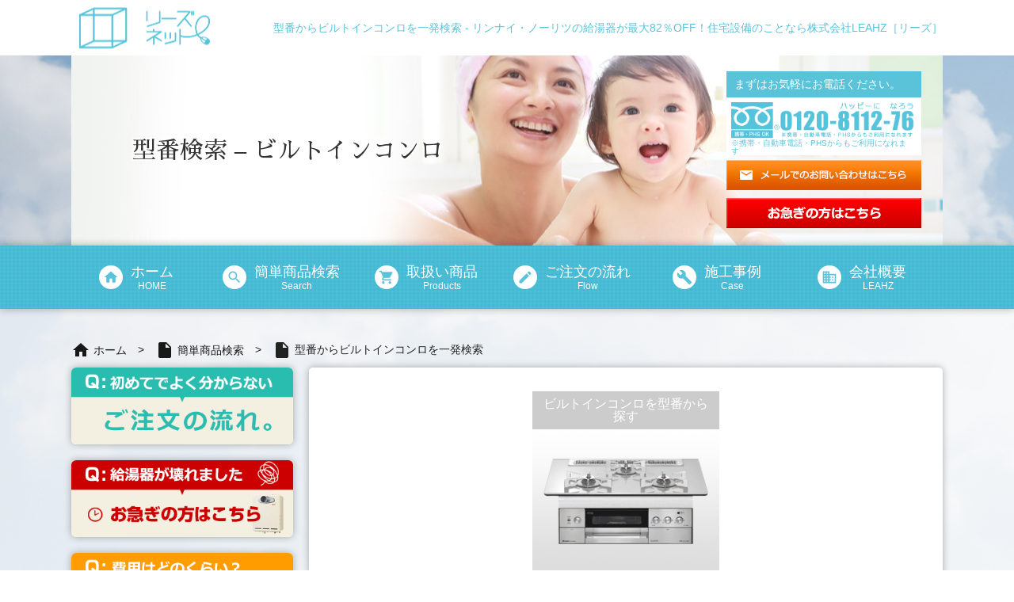

--- FILE ---
content_type: text/html; charset=UTF-8
request_url: https://www.leahz.co.jp/searches/stove-number/
body_size: 6396
content:
<!DOCTYPE html>
<html lang="ja">
<head>
<!-- Google Tag Manager -->
<script>(function(w,d,s,l,i){w[l]=w[l]||[];w[l].push({'gtm.start':
new Date().getTime(),event:'gtm.js'});var f=d.getElementsByTagName(s)[0],
j=d.createElement(s),dl=l!='dataLayer'?'&l='+l:'';j.async=true;j.src=
'https://www.googletagmanager.com/gtm.js?id='+i+dl;f.parentNode.insertBefore(j,f);
})(window,document,'script','dataLayer','GTM-PM45WBB');</script>
<!-- End Google Tag Manager -->

<!-- Global site tag (gtag.js) - Google Analytics -->
<script async src="https://www.googletagmanager.com/gtag/js?id=G-EW0HJR1CPY"></script>
<script>
  window.dataLayer = window.dataLayer || [];
  function gtag(){dataLayer.push(arguments);}
  gtag('js', new Date());

  gtag('config', 'G-EW0HJR1CPY');
</script>

<meta charset="UTF-8">
<title>型番からビルトインコンロを一発検索</title>
<!-- Global site tag (gtag.js) - Google Analytics -->
<script async src="https://www.googletagmanager.com/gtag/js?id=UA-126711245-1"></script>
<script>
  window.dataLayer = window.dataLayer || [];
  function gtag(){dataLayer.push(arguments);}
  gtag('js', new Date());

  gtag('config', 'UA-126711245-1');
</script>
<meta name="SKYPE_TOOLBAR" content="SKYPE_TOOLBAR_PARSER_COMPATIBLE" />
<meta name="viewport" content="user-scalable=no, width=device-width, initial-scale=1">
<meta name="format-detection" content="telephone=no">
<meta name="keywords" content="" />
<meta name="description" content="" />
<meta name="robots" content="index" />
<meta property="og:title" content="型番からビルトインコンロを一発検索" />
<meta property="og:type" content="article" />
<meta property="og:description" content="" />
<meta property="og:url" content="https://www.leahz.co.jp/searches/stove-number/" />
<meta property="og:image" content="https://www.leahz.co.jp/cms/design/uploads/2017/03/logo.png" />
<meta property="og:locale" content="ja_JP" />
<meta property="og:site_name" content="リンナイ・ノーリツの給湯器が最大82％OFF！住宅設備のことなら株式会社LEAHZ［リーズ］" />
<link href="https://plus.google.com/" rel="publisher" />
<link rel='dns-prefetch' href='//ajax.googleapis.com' />
<link rel='dns-prefetch' href='//s.w.org' />
<link rel='stylesheet' id='contact-form-7-css'  href='https://www.leahz.co.jp/cms/design/addon/contact-form-7/includes/css/styles.css' type='text/css' media='all' />
<link rel='stylesheet' id='contact-form-7-confirm-css'  href='https://www.leahz.co.jp/cms/design/addon/contact-form-7-add-confirm/includes/css/styles.css' type='text/css' media='all' />
<script type='text/javascript' src='//ajax.googleapis.com/ajax/libs/jquery/1.8.3/jquery.min.js'></script>
<link rel="canonical" href="https://www.leahz.co.jp/searches/stove-number/" />
<link rel='shortlink' href='https://www.leahz.co.jp/?p=571' />
<script type="application/ld+json">{"@context" : "http://schema.org",
        "@type" : "Article",
        "mainEntityOfPage": {
          "@type": "WebPage",
          "@id": "https://www.leahz.co.jp/searches/stove-number/"
        },
        "headline": "型番検索 – ビルトインコンロ",
        "author" : {
          "@type" : "Person",
          "name" : "leahz-admin"
        },
        "datePublished" : "2017-5-25",
        "dateModified" : "2017-5-25",
        "image": {
          "@type": "ImageObject",
          "url": "",
          "width": ,
          "height": 
        },
        "articleSection" : "",
        "articleBody" : "",
        "publisher" : {
          "@type" : "Organization",
          "name" : "リンナイ・ノーリツの給湯器が最大82％OFF！住宅設備のことなら株式会社LEAHZ［リーズ］",
          "logo": {
            "@type": "ImageObject",
            "url": "https://www.leahz.co.jp/images/common/logo.png",
            "width": 163,
            "height": 60
          }
        }}</script><style>@charset "utf-8";html,body,div,span,object,iframe,h1,h2,h3,h4,h5,h6,p,blockquote,pre,abbr,address,cite,code,del,dfn,em,img,ins,kbd,q,samp,small,strong,sub,sup,var,b,i,dl,dt,dd,ol,ul,li,fieldset,form,label,legend,table,caption,tbody,tfoot,thead,tr,th,td,article,aside,canvas,details,figcaption,figure,footer,header,hgroup,menu,nav,section,summary,time,mark,audio,video{margin:0;padding:0;border:0;outline:0;font-size:100%;vertical-align:baseline;background:transparent;}body{line-height:1;}article,aside,details,figcaption,figure,footer,header,hgroup,menu,nav,section{display:block;}ul{list-style:none;}blockquote,q{quotes:none;}blockquote:before,blockquote:after,q:before,q:after{content:'';content:none;}a{margin:0;padding:0;font-size:100%;vertical-align:baseline;background:transparent;}ins{background-color:#ff9;color:#000;text-decoration:none;}mark{background-color:#ff9;color:#000;font-style:italic;font-weight:bold;}del{text-decoration:line-through;}abbr[title],dfn[title]{border-bottom:1px dotted;cursor:help;}table{border-collapse:collapse;border-spacing:0;}hr{display:block;height:1px;border:0;border-top:1px solid #ccc;margin:1em 0;padding:0;}input,select{vertical-align:middle;}</style>
<link rel="stylesheet" type="text/css" media="all" href="https://www.leahz.co.jp/css/style.css" />
<link  href="//cdnjs.cloudflare.com/ajax/libs/fotorama/4.6.4/fotorama.css" rel="stylesheet"> <!-- 3 KB -->
<link rel="stylesheet" type="text/css" media="all" href="https://www.leahz.co.jp/cms/design/themes/doc/editor-style.css" />
<!--[if lt IE 9]><script src="//html5shiv.googlecode.com/svn/trunk/html5.js"></script><![endif]-->

<link href="//cdnjs.cloudflare.com/ajax/libs/fancybox/2.1.5/jquery.fancybox.min.css" rel='stylesheet' type='text/css'>
<link href="//fonts.googleapis.com/earlyaccess/sawarabimincho.css" rel="stylesheet" />
</head>
<body class="page-template-default page page-id-571 page-child parent-pageid-17">
<!-- Google Tag Manager (noscript) -->
<noscript><iframe src="https://www.googletagmanager.com/ns.html?id=GTM-PM45WBB"
height="0" width="0" style="display:none;visibility:hidden"></iframe></noscript>
<!-- End Google Tag Manager (noscript) -->
<div id="loader-bg">
<div id="loader">
<img src="https://www.leahz.co.jp/images/common/logo.png">
<div id="loader-disp">
<div id="load">Loading...</div>
</div>
</div>
</div>

<header id="header">
	<div class="wrapper">
		<div class="logo">
			<a href="https://www.leahz.co.jp">
				<img src="https://www.leahz.co.jp/images/common/logo.png" alt="リンナイ・ノーリツの給湯器が最大82％OFF！住宅設備のことなら株式会社LEAHZ［リーズ］">
			</a>
		</div>
		<div class="summary">
			 型番からビルトインコンロを一発検索 - リンナイ・ノーリツの給湯器が最大82％OFF！住宅設備のことなら株式会社LEAHZ［リーズ］		</div>
		<a id="menu" href="javascript: void(0);">
			<div class="line"></div>
		</a>
	</div>
</header>

<div id="subvisual" class="visual">
	<div class="wrapper">
	    <div id="catchcopy">
    		<h1 class="title">
  型番検索 – ビルトインコンロ    		</h1>
        </div>
		<div class="contact">
			<div class="tel">
			    <p class="title">まずはお気軽にお電話ください。</p>
				<ul>


					<li>
						<a href="tel:0120-8112-76"><img alt="0120-8112-76" src="https://www.leahz.co.jp/images/common/free-dial.png"></a>
						<span>※携帯・自動車電話・PHSからもご利用になれます</span>
					</li>
				</ul>
			</div>
			<div class="mail mgb10">
				<a href="https://www.leahz.co.jp/contact/"><img alt="メールでのお問い合わせはこちら" src="https://www.leahz.co.jp/images/common/btn_header_mail.png"></a>
			</div>
			<div class="mail">
				<a href="https://www.leahz.co.jp/urgent/"><img alt="お急ぎの方はこちら" src="https://www.leahz.co.jp/images/common/btn_header_urgent.png"></a>
			</div>
		</div>
	</div>
</div>

<nav id="gnav" class="shadow">
	<ul class="wrapper">
		<li id="li_home">
			<a href="https://www.leahz.co.jp">
				<div class="icon"><i class="material-icons">home</i></div>
				<div class="text">
					<div class="title">ホーム</div>
					<div class="ruby">HOME</div>
				</div>
			</a>
		</li>
		<li id="li_dental">
			<a href="https://www.leahz.co.jp/searches/">
				<div class="icon"><i class="material-icons">search</i></div>
				<div class="text">
					<div class="title">簡単商品検索</div>
					<div class="ruby">Search</div>
				</div>
			</a>
		</li>
		<li id="li_orthodontic">
			<a href="https://www.leahz.co.jp/products/">
				<div class="icon"><i class="material-icons">shopping_cart</i></div>
				<div class="text">
					<div class="title">取扱い商品</div>
					<div class="ruby">Products</div>
				</div>
			</a>
		</li>
		<li id="li_visit">
			<a href="https://www.leahz.co.jp/flow/">
				<div class="icon"><i class="material-icons">create</i></div>
				<div class="text">
					<div class="title">ご注文の流れ</div>
					<div class="ruby">Flow</div>
				</div>
			</a>
		</li>
		<li id="li_facility">
			<a href="https://www.leahz.co.jp/case/">
				<div class="icon"><i class="material-icons">build</i></div>
				<div class="text">
					<div class="title">施工事例</div>
					<div class="ruby">Case</div>
				</div>
			</a>
		</li>
		<li id="li_medical">
			<a href="https://www.leahz.co.jp/company/">
				<div class="icon"><i class="material-icons">business</i></div>
				<div class="text">
					<div class="title">会社概要</div>
					<div class="ruby">LEAHZ</div>
				</div>
			</a>
		</li>
	</ul>
    <a id="menu" href="javascript: void(0);">
        <div class="line"></div>
    </a>
	<div class="overlay"></div>
</nav>

<article>
	<div class="wrapper">

<nav id="breadcrumb">
<ol id="breadcrumb"><li itemscope="itemscope" itemtype="http://data-vocabulary.org/Breadcrumb"><a href="https://www.leahz.co.jp" itemprop="url"><i class="material-icons">home</i> <span itemprop="title">ホーム</span></a></li><li itemscope="itemscope" itemtype="http://data-vocabulary.org/Breadcrumb"><a href="https://www.leahz.co.jp/searches/" itemprop="url"><i class="material-icons">insert_drive_file</i> <span itemprop="title">簡単商品検索</span></a></li><li><i class="material-icons">insert_drive_file</i> 型番からビルトインコンロを一発検索</li></ol></nav>

<main class="post-571 page type-page status-publish hentry">

	<section class="waypoint fly-in shadow box content">

	<div class="content threebox products-set">

<ul>
    <li>
    </li>
    <li>
        <span>ビルトインコンロを型番から探す</span>
        <img src="https://www.leahz.co.jp/images/products/002.png" width="100%" height="">
    </li>
    <li>
    </li>
</ul>

	</div>

	<div class="content threebox products-number">

        <form method="get" id="searchform" action="/store/products/list">
            <div class="search_inner">
                <input type="hidden" name="category_id" value="18">
                <input type="search" id="name" name="name" maxlength="50" placeholder="型番を入力" class="form-control" />
                <button type="submit" class="bt_search">型番検索</button>
            </div>
        </form>

	</div>

	</section>

</main>


<aside>

  <div class="waypoint fly-in shadow box bn ">
      <a href="https://www.leahz.co.jp/flow/">
            <div class="thum">
                <img alt="ご注文の流れ" src="https://www.leahz.co.jp/images/top/bn-flow.png" width="" height="">
            </div>
        </a>
  </div>
  <div class="waypoint fly-in shadow box bn ">
      <a href="https://www.leahz.co.jp/urgent/">
            <div class="thum">
                <img alt="お急ぎの方はこちら" src="https://www.leahz.co.jp/images/top/urgent.png" width="" height="">
            </div>
        </a>
  </div>
  <div class="waypoint fly-in shadow box bn ">
      <a href="https://www.leahz.co.jp/estimate/">
            <div class="thum">
                <img alt="写真を送って簡単見積り" src="https://www.leahz.co.jp/images/top/estimate.png" width="" height="">
            </div>
        </a>
  </div>
  <div class="waypoint fly-in shadow box bn ">
      <a href="https://www.leahz.co.jp/searches/">
            <div class="thum">
                <img alt="簡単商品検索" src="https://www.leahz.co.jp/images/top/bn-search.png" width="" height="">
            </div>
        </a>
  </div>

  <div class="waypoint fly-in shadow box bn ">
      <a href="https://www.leahz.co.jp/waterheater/category/">
            <div class="thum">
                <img alt="教えて給湯器" src="https://www.leahz.co.jp/images/top/waterheater.png" width="" height="">
            </div>
        </a>
  </div>

  <div class="waypoint fly-in shadow box menu">
        <p class="title">LEAHZ（リーズ）とは？</p>
        <ul>
            <li><a href="https://www.leahz.co.jp/company/"><i class="material-icons arrow">play_arrow</i>LEAHZのこだわり</a></li>
            <li><a href="https://www.leahz.co.jp/price-secret/"><i class="material-icons arrow">play_arrow</i>「価格」の秘密教えます</a></li>
            <li><a href="https://www.leahz.co.jp/guarantee/"><i class="material-icons arrow">play_arrow</i>安心の保証サービス</a></li>
            <li><a href="https://www.leahz.co.jp/high-place/"><i class="material-icons arrow">play_arrow</i>高所作業もお任せください</a></li>
            <li><a href="https://www.leahz.co.jp/cleaning/"><i class="material-icons arrow">play_arrow</i>リーズのハウスクリーニング</a></li>
        </ul>
  </div>

  <div class="waypoint fly-in shadow box bn ">
      <a href="https://www.leahz.co.jp/owner/">
            <div class="thum">
                <img alt="オーナー様の物件を対象にお得なサービス" src="https://www.leahz.co.jp/images/common/owner.png" width="" height="">
            </div>
      </a>
  </div>
  <div class="waypoint fly-in shadow box bn ">
      <a href="https://www.leahz.co.jp/set-discounts/">
            <div class="thum">
                <img alt="お得なセット割引" src="https://www.leahz.co.jp/images/common/set-discounts.png" width="" height="">
            </div>
      </a>
  </div>
  <div class="waypoint fly-in shadow box bn ">
      <a href="https://www.leahz.co.jp/group-discounts/">
            <div class="thum">
                <img alt="団体購入割引" src="https://www.leahz.co.jp/images/common/group-discounts.png" width="" height="">
            </div>
      </a>
  </div>

  <div class="">
    <a href="http://www.kankyo.metro.tokyo.jp/safety/gas/lpgas/index.html" target="_blank">
      <div class="thum">
          <img alt="液化石油ガス" src="https://www.leahz.co.jp/images/bn/ekikasekiyugasu_181102.png" width="" height="">
      </div>
    </a>
    <a href="https://home.tokyo-gas.co.jp/gas/koji/gassen_koji.html" target="_blank">
      <div class="thum">
          <img alt="東京ガス登録店" src="https://www.leahz.co.jp/images/bn/tokyogas_181102.png" width="" height="">
      </div>
    </a>
    <a href="http://nenshou.xsrv.jp/supervisor/index.html" target="_blank">
      <div class="thum">
          <img alt="石油機器技術管理士" src="https://www.leahz.co.jp/images/bn/sekiyukiki_181102.png" width="" height="">
      </div>
    </a>
    <a href="http://www.gss-system.org/" target="_blank">
      <div class="thum">
          <img alt="ガス機器設置スペシャリスト" src="https://www.leahz.co.jp/images/bn/GSS_181102.png" width="" height="">
      </div>
    </a>
  </div>

</aside>


	</div>
</article>

<section id="cta">
    <div class="wrapper">
	    <div id="cta-catchcopy">
            <span>給湯器でお困りなら</span><span><img alt="リンナイ・ノーリツの給湯器が最大82％OFF！住宅設備のことなら株式会社LEAHZ［リーズ］" src="https://www.leahz.co.jp/images/common/logo.png" width="" height=""></span><span>にお任せください</span>
        </div>
        <div id="cta-free-dial">
            <img alt="0120-8112-76" src="https://www.leahz.co.jp/images/common/free-dial.png" width="" height="">
        </div>
	</div>
</section>

<footer id="footer">
	<a href="javascript: void(0);" class="pagetop">
		<i class="material-icons">keyboard_arrow_up</i>
	</a>
	<div class="cta">
		<div class="wrapper">
			<div class="text">
				<h3>困ったこと・工事・お見積りなど、お気軽にお問い合わせください。</h3>
				<p>
				    リーズはお客様満足度を最優先にします。<br>
				    工事最短で即日対応！工事も製品も１０年保障！<br>
				    製品・工事・保障も全て込みの「業界最安値」となっております。
				</p>
			</div>
			<div class="button">
				<a href="https://www.leahz.co.jp/contact/">
					<i class="material-icons">mail</i>
					<span>メールでのお問い合わせはこちら</span>
				</a>
			</div>
		</div>
	</div>
	<div id="fnav">
		<div class="wrapper">
<nav>
	<h4>
		<i class="material-icons">home</i>
		<span>商品について</span>
	</h4>
	<ul>
		<li>
			<a href="https://www.leahz.co.jp/store/products/list?category_id=10">
				<i class="material-icons">chevron_right</i>
				<span>ガス給湯器</span>
			</a>
		</li>
		<li>
			<a href="https://www.leahz.co.jp/store/products/list?category_id=18">
				<i class="material-icons">chevron_right</i>
				<span>ビルトインコンロ</span>
			</a>
		</li>
		<li>
			<a href="https://www.leahz.co.jp/store/products/list?category_id=19">
				<i class="material-icons">chevron_right</i>
				<span>レンジフード</span>
			</a>
		</li>
		<li>
			<a href="https://www.leahz.co.jp/contact/">
				<i class="material-icons">chevron_right</i>
				<span>水栓</span>
			</a>
		</li>
		<li>
			<a href="https://www.leahz.co.jp/contact/">
				<i class="material-icons">chevron_right</i>
				<span>トイレ/キッチン/その他</span>
			</a>
		</li>
	</ul>
</nav>
<nav>
	<h4>
		<i class="material-icons">location_city</i>
		<span>LEAHZとは</span>
	</h4>
	<ul>
		<li>
			<a href="https://www.leahz.co.jp/company/">
				<i class="material-icons">chevron_right</i>
				<span>LEAHZのこだわり</span>
			</a>
		</li>
		<li>
			<a href="https://www.leahz.co.jp/price-secret/">
				<i class="material-icons">chevron_right</i>
				<span>「価格」の秘密教えます</span>
			</a>
		</li>
		<li>
			<a href="https://www.leahz.co.jp/guarantee/">
				<i class="material-icons">chevron_right</i>
				<span>安心の保証サービス</span>
			</a>
		</li>
		<li>
			<a href="https://www.leahz.co.jp/high-place/">
				<i class="material-icons">chevron_right</i>
				<span>高所作業もお任せ</span>
			</a>
		</li>
		<li>
			<a href="https://www.leahz.co.jp/cleaning/">
				<i class="material-icons">chevron_right</i>
				<span>ハウスクリーニング</span>
			</a>
		</li>
	</ul>
</nav>
<nav>
	<h4>
		<i class="material-icons">person</i>
		<span>ご利用案内</span>
	</h4>
	<ul>
		<li>
			<a href="https://www.leahz.co.jp/flow/">
				<i class="material-icons">chevron_right</i>
				<span>ご注文の流れ</span>
			</a>
		</li>
		<li>
			<a href="https://www.leahz.co.jp/searches/">
				<i class="material-icons">chevron_right</i>
				<span>簡単商品検索</span>
			</a>
		</li>
		<li>
			<a href="https://www.leahz.co.jp/voice/">
				<i class="material-icons">chevron_right</i>
				<span>お客様の声</span>
			</a>
		</li>
		<li>
			<a href="https://www.leahz.co.jp/faq/">
				<i class="material-icons">chevron_right</i>
				<span>よくあるご質問</span>
			</a>
		</li>
		<li>
			<a href="https://www.leahz.co.jp/store/help/tradelaw">
				<i class="material-icons">chevron_right</i>
				<span>特定商取引法</span>
			</a>
		</li>
	</ul>
</nav>
<nav>
	<h4>
		<i class="material-icons">mail</i>
		<span>給湯器の基礎知識</span>
	</h4>
	<ul>
		<li>
			<a href="https://www.leahz.co.jp/waterheater/category/">
				<i class="material-icons">chevron_right</i>
				<span class="">給湯器の種類</span>
			</a>
		</li>
		<li>
			<a href="https://www.leahz.co.jp/waterheater/function/">
				<i class="material-icons">chevron_right</i>
				<span class="">給湯器の機能</span>
			</a>
		</li>
		<li>
			<a href="https://www.leahz.co.jp/waterheater/eco/">
				<i class="material-icons">chevron_right</i>
				<span class="">エコジョーズって何？</span>
			</a>
		</li>
		<li>
			<a href="https://www.leahz.co.jp/waterheater/fullauto/">
				<i class="material-icons">chevron_right</i>
				<span class="">フルオートがおすすめ</span>
			</a>
		</li>
		<li>
			<a href="https://www.leahz.co.jp/waterheater/setting/">
				<i class="material-icons">chevron_right</i>
				<span class="small">設置・排気バリエーション</span>
			</a>
		</li>
		<li>
			<a href="https://www.leahz.co.jp/waterheater/power/">
				<i class="material-icons">chevron_right</i>
				<span class="">号数（能力）</span>
			</a>
		</li>
		<li>
			<a href="https://www.leahz.co.jp/waterheater/change/">
				<i class="material-icons">chevron_right</i>
				<span class="">給湯器交換のサイン</span>
			</a>
		</li>
	</ul>
</nav>
<nav>
	<h4>
		<i class="material-icons">local_hospital</i>
		<span>施工事例</span>
	</h4>
	<ul>
		<li>
			<a href="https://www.leahz.co.jp/case/33/">
				<i class="material-icons">chevron_right</i>
				<span>ガス給湯器工事</span>
			</a>
		</li>
		<li>
			<a href="https://www.leahz.co.jp/case/65/">
				<i class="material-icons">chevron_right</i>
				<span>ビルトインコンロ工事</span>
			</a>
		</li>
		<li>
			<a href="https://www.leahz.co.jp/case/67/">
				<i class="material-icons">chevron_right</i>
				<span>レンジフード工事</span>
			</a>
		</li>
		<li>
			<a href="https://www.leahz.co.jp/case/69/">
				<i class="material-icons">chevron_right</i>
				<span>ガス配管工事</span>
			</a>
		</li>
	</ul>
</nav>
	    </div>
	</div>
	<div id="lnav">
	    <ul>
	        <li><a href="https://www.leahz.co.jp/contact/">お問い合わせ</a></li>
	        <li><a href="https://www.leahz.co.jp/sitemap/">サイトマップ</a></li>
	        <li><a href="https://www.leahz.co.jp/privacy/">プライバシーポリシー</a></li>
	    </ul>
	</div>
	<div class="copyright">
		© 2014 Leahz rights reserved.
	</div>
</footer>

<script type='text/javascript'>
/* <![CDATA[ */
var wpcf7 = {"apiSettings":{"root":"https:\/\/www.leahz.co.jp\/wp-json\/contact-form-7\/v1","namespace":"contact-form-7\/v1"},"recaptcha":{"messages":{"empty":"Please verify that you are not a robot."}}};
/* ]]> */
</script>
<script type='text/javascript' src='https://www.leahz.co.jp/cms/design/addon/contact-form-7/includes/js/scripts.js'></script>
<script type='text/javascript' src='https://www.leahz.co.jp/cms/wp-includes/js/jquery/jquery.form.min.js'></script>
<script type='text/javascript' src='https://www.leahz.co.jp/cms/design/addon/contact-form-7-add-confirm/includes/js/scripts.js'></script>

<script src='//ajax.googleapis.com/ajax/libs/jquery/2.1.4/jquery.min.js'></script>
<script src="//cdnjs.cloudflare.com/ajax/libs/fotorama/4.6.4/fotorama.js"></script>
<script async src="https://www.leahz.co.jp/js/jquery.common.min.js"></script>
<link rel="" class="load_css" type="text/css" media="all" href="https://www.leahz.co.jp/css/font.css" />
<link rel="" class="load_css" type="text/css" media="all" href="//fonts.googleapis.com/icon?family=Material+Icons" />

<script src="//cdnjs.cloudflare.com/ajax/libs/fancybox/2.1.5/jquery.fancybox.pack.js"></script>
<script type="text/javascript" language="javascript">
$(function() {
    $( '.gallery-item a' ).attr("rel", "group1");
	$( '.gallery-item a' ).fancybox({
		transition: "elastic",
		transitionOut: "elastic",
		transitionIn: "elastic",
		titlePosition: "inside"
	});
});
</script>

</body>
</html>

--- FILE ---
content_type: text/css
request_url: https://www.leahz.co.jp/css/style.css
body_size: 13012
content:
*{margin:0;padding:0;box-sizing:border-box}html{width:100%;font-size:62.5%}body{color:#212121;font-family:メイリオ,"Hiragino Kaku Gothic ProN","ヒラギノ角ゴ ProN W3",sans-serif;background:#eee;font-size:14px;font-size:1.4rem;line-height:1.5;-webkit-text-size-adjust:none;width:100%;min-width:1180px;height:100%;overflow-x:auto}@media (max-width: 768px){body{min-width:auto;min-width:initial}}a{color:#181818;text-decoration:none;transition:all .3s ease}a:hover{color:#5ac3d9;transition:all .3s ease}img{vertical-align:top;max-width:100%;height:auto}svg{width:100%;height:auto;display:inline-block;vertical-align:middle;zoom:1;*display:inline}ol,ul{list-style:none}pre{font-size:14px;font-size:1.4rem}strong{font-weight:bold;font-size:120%}i,span{display:inline-block;vertical-align:middle;zoom:1;*display:inline}span{line-height:1}::selection,::-moz-selection{background-color:#f39700;color:#fff}::-webkit-scrollbar{width:10px;height:10px}::-webkit-scrollbar-track{border-radius:15px;background:rgba(0,0,0,0.1)}::-webkit-scrollbar-thumb{border-radius:15px;background:rgba(0,0,0,0.2)}.mgb0{margin-bottom:0 !important}.mgb10{margin-bottom:10px}.mgb20{margin-bottom:20px}.mgb30{margin-bottom:30px}.mgb60{margin-bottom:60px}.required,.error{color:red}input[required],textarea[required],select[required]{background:#fffae0 !important}input[type="text"],input[type="number"],input[type="email"],input[type="password"],input[type='date'],input[type='datetime'],input[type='datetime-local'],input[type='month'],input[type='time'],input[type='week'],input[type='tel'],select,textarea{font-family:メイリオ,"Hiragino Kaku Gothic ProN","ヒラギノ角ゴ ProN W3",sans-serif;font-size:14px;font-size:1.4rem;appearance:none;display:inline-block;vertical-align:middle;zoom:1;*display:inline;padding:10px 12px;background:#fff;box-sizing:border-box;border:1px solid #ccc;box-shadow:inset 0 1px 1px rgba(0,0,0,0.075)}input[type="text"]:hover,input[type="number"]:hover,input[type="email"]:hover,input[type="password"]:hover,input[type='date']:hover,input[type='datetime']:hover,input[type='datetime-local']:hover,input[type='month']:hover,input[type='time']:hover,input[type='week']:hover,input[type='tel']:hover,select:hover,textarea:hover{box-shadow:none}input[type="text"]:focus,input[type="number"]:focus,input[type="email"]:focus,input[type="password"]:focus,input[type='date']:focus,input[type='datetime']:focus,input[type='datetime-local']:focus,input[type='month']:focus,input[type='time']:focus,input[type='week']:focus,input[type='tel']:focus,select:focus,textarea:focus{outline:none;box-shadow:none}input[type="text"]:disabled,input[type="number"]:disabled,input[type="email"]:disabled,input[type="password"]:disabled,input[type='date']:disabled,input[type='datetime']:disabled,input[type='datetime-local']:disabled,input[type='month']:disabled,input[type='time']:disabled,input[type='week']:disabled,input[type='tel']:disabled,select:disabled,textarea:disabled{opacity:.8;background:#e9e9e9}textarea{width:100%;height:80px;resize:vertical}input[type="submit"],input[type="button"],button,.submit,input[type="file"]+label{color:#fff;display:inline-block;vertical-align:middle;zoom:1;*display:inline;font-family:メイリオ,"Hiragino Kaku Gothic ProN","ヒラギノ角ゴ ProN W3",sans-serif;min-width:150px;font-size:14px;font-size:1.4rem;text-align:center;border:0;box-shadow:none;background-color:#26B99A;border:1px solid #169F85;padding:10px 20px;border-radius:5px;user-select:none;cursor:pointer}@media (max-width: 768px){input[type="submit"],input[type="button"],button,.submit,input[type="file"]+label{width:100%}}input[type="submit"]:hover,input[type="button"]:hover,button:hover,.submit:hover,input[type="file"]+label:hover{background:#169F85}input[type="submit"].dis,input[type="button"].dis,button.dis,.submit.dis,input[type="file"]+label.dis{font-weight:bold;color:#34495e;background:#ddd;background-image:-webkit-linear-gradient(top, #eee, #ddd);background-image:-moz-linear-gradient(top, #eee, #ddd);background-image:-ms-linear-gradient(top, #eee, #ddd);background-image:-o-linear-gradient(top, #eee, #ddd);background-image:linear-gradient(top, #eee, #ddd);border:1px solid #ccc}input[type="submit"].dis:hover,input[type="button"].dis:hover,button.dis:hover,.submit.dis:hover,input[type="file"]+label.dis:hover{background:#ddd}input[type="submit"]:disabled,input[type="button"]:disabled,button:disabled,.submit:disabled,input[type="file"]+label:disabled{cursor:auto;background-color:#999;border:1px solid #999;background-image:none}button,.submit{font-size:14px;font-size:1.4rem;font-weight:bold;color:#fff;background:#337ab7;border:1px solid #2e6da4;text-align:center;padding:8px 14px;border-radius:5px;display:inline-block;vertical-align:middle;zoom:1;*display:inline}@media (max-width: 768px){button,.submit{width:100%}}button i,.submit i{font-size:18px;font-size:1.8rem}button:hover,.submit:hover{background-color:#2e6da4}input[type="checkbox"],input[type="radio"]{display:none}input[type="checkbox"]+label,input[type="checkbox"]+.wpcf7-list-item-label,input[type="radio"]+label,input[type="radio"]+.wpcf7-list-item-label{width:100%;background:#ddd;border:1px solid #aaa;padding:10px 14px 10px 10px;margin:5px 0;border-radius:5px;cursor:pointer;position:relative;display:inline-block;vertical-align:middle;zoom:1;*display:inline;transition:all 0.25s cubic-bezier(0.175, 0.885, 0.32, 1.275)}input[type="checkbox"]+label:before,input[type="checkbox"]+label:after,input[type="checkbox"]+.wpcf7-list-item-label:before,input[type="checkbox"]+.wpcf7-list-item-label:after,input[type="radio"]+label:before,input[type="radio"]+label:after,input[type="radio"]+.wpcf7-list-item-label:before,input[type="radio"]+.wpcf7-list-item-label:after{content:'';display:block;transition:all 0.25s cubic-bezier(0.175, 0.885, 0.32, 1.275)}input[type="checkbox"]+label:before,input[type="checkbox"]+.wpcf7-list-item-label:before,input[type="radio"]+label:before,input[type="radio"]+.wpcf7-list-item-label:before{width:20px;height:20px;border-radius:2px;background:#fff;border:1px solid #aaa;border-top:1px solid #888;margin-right:3px;display:inline-block;vertical-align:middle;zoom:1;*display:inline;position:relative;z-index:0}input[type="checkbox"]+label:after,input[type="checkbox"]+.wpcf7-list-item-label:after,input[type="radio"]+label:after,input[type="radio"]+.wpcf7-list-item-label:after{width:10px;height:5px;top:15px;left:15px;border-left:3px solid #fff;border-bottom:3px solid #fff;position:absolute;z-index:1;transform:rotate(-45deg);opacity:0}input[type="checkbox"]:checked+label,input[type="checkbox"]:checked+.wpcf7-list-item-label,input[type="radio"]:checked+label,input[type="radio"]:checked+.wpcf7-list-item-label{color:#fff;border:1px solid #169F85;background-color:#26B99A}input[type="checkbox"]:checked+label:before,input[type="checkbox"]:checked+.wpcf7-list-item-label:before,input[type="radio"]:checked+label:before,input[type="radio"]:checked+.wpcf7-list-item-label:before{border-color:#26B99A;background-color:#26B99A}input[type="checkbox"]:checked+label:after,input[type="checkbox"]:checked+.wpcf7-list-item-label:after,input[type="radio"]:checked+label:after,input[type="radio"]:checked+.wpcf7-list-item-label:after{opacity:1}input[type="checkbox"]:disabled+label,input[type="radio"]:disabled+label{cursor:auto}input[type="checkbox"]:disabled+label:before,input[type="radio"]:disabled+label:before{background:#ddd}input[type='date'],input[type='datetime'],input[type='datetime-local'],input[type='month'],input[type='time'],input[type='week']{font-size:14px;font-size:1.4rem;font-weight:bold}input[type='date']::-webkit-inner-spin-button,input[type='datetime']::-webkit-inner-spin-button,input[type='datetime-local']::-webkit-inner-spin-button,input[type='month']::-webkit-inner-spin-button,input[type='time']::-webkit-inner-spin-button,input[type='week']::-webkit-inner-spin-button{display:none}::-webkit-datetime-edit-year-field:after,::-webkit-datetime-edit-month-field:after,::-webkit-datetime-edit-day-field:after{content:""}::-webkit-datetime-edit-year-field:not([aria-valuenow]),::-webkit-datetime-edit-month-field:not([aria-valuenow]),::-webkit-datetime-edit-day-field:not([aria-valuenow]){color:transparent}::-webkit-datetime-edit-text{color:#000}::-webkit-clear-button{margin-left:0px;margin-right:5px}::-webkit-calendar-picker-indicator{color:transparent;background:url("../../img/common/calendar.svg") center no-repeat;border:1px solid #169F85;background-color:#26B99A;background-size:30px 30px;width:24px;height:24px;padding:5px;opacity:1;border-radius:50%;cursor:pointer}::-webkit-calendar-picker-indicator:hover{background-color:#169F85}span.wpcf7-list-item{display:block;margin-bottom:1em}table{width:100%;background:#fff;margin:0 auto;text-align:left}table th,table td{font-size:12px;font-size:1.2rem;padding:10px;vertical-align:middle}table thead th{color:#333;background:#eee;text-align:center;white-space:nowrap}table tbody tr{border-bottom:1px dashed #eee}table tbody th{background:#eee;border-bottom:1px #fff solid;white-space:nowrap}table .nowrap{white-space:nowrap}table .pickup{color:#c00;font-weight:bold;background:#f3f0e1}table .explain{background:#5ac3d9;white-space:unset}table .center{text-align:center}table .mc{background:#5ac3d9;color:#fff}@media (max-width: 768px){table{display:block}table tbody,table tr,table th,table td{width:100%;display:block}table td{margin-bottom:20px}}body{background:url(../images/common/bg.jpg) top center no-repeat #fff;background-attachment:fixed;z-index:-1}@media (max-width: 768px){body{padding-top:50px;background-attachment:initial;background-attachment:auto}}.wrapper{max-width:1100px;margin:0 auto;position:relative}@media (max-width: 768px){.wrapper{max-width:auto;max-width:initial}}.box{background-color:#fff;border-radius:6px;overflow:hidden;margin-bottom:20px}@media (max-width: 768px){.box{margin-bottom:10px}}.fly-in.active{transform:translateY(0);opacity:1}.fly-in-right{transition:all .3s ease;transform:translateX(100px);opacity:0}.fly-in-right.active{transform:translateX(0);opacity:1}.fly-in-down{transition:all .3s ease;transform:translateY(-100px);opacity:0}.fly-in-down.active{transform:translateY(0);opacity:1}.fade-in{transition:all .3s ease;opacity:0}.fade-in.active{opacity:1}#header{font-size:0;width:100%;background:#fff;position:relative}@media (max-width: 768px){#header{position:fixed;top:0;z-index:9999;box-shadow:0 0 10px rgba(0,0,0,0.2)}}#header .wrapper{width:100%;max-width:1100px;height:70px;margin:auto;position:relative}@media (max-width: 768px){#header .wrapper{height:50px}}#header .logo{display:inline-block;vertical-align:middle;zoom:1;*display:inline;position:absolute;top:50%;left:0;transform:translateY(-50%)}@media (max-width: 768px){#header .logo{left:50%;transform:translate(-50%, -50%);margin-left:-20px}#header .logo img{width:160px}}#header .summary{color:#5ac3d9;font-size:14px;font-size:1.4rem;text-align:right;line-height:70px}@media (max-width: 768px){#header .summary{display:none}}#header #menu{width:38px;height:38px;position:absolute;top:50%;right:10px;transform:translateY(-50%);display:none}@media (max-width: 768px){#header #menu{display:block}}#header #menu .line{background:#0091ea;width:80%;height:3px;border-radius:50px;position:absolute;top:50%;left:50%;transform:translate(-50%, -50%);transition:all .3s ease}#header #menu .line:before,#header #menu .line:after{content:'';position:absolute;background:#0091ea;width:100%;height:3px;border-radius:50px;transition:all .3s ease}#header #menu .line:before{top:-8px}#header #menu .line:after{top:8px}#header #menu.active .line{width:80%;height:80%}#header #menu.active .line:before,#header #menu.active .line:after{background:#fff;width:60%}#header #menu.active .line:before{top:14px;left:6px;transform:rotate(45deg)}#header #menu.active .line:after{top:14px;left:6px;transform:rotate(-45deg)}#footer{font-size:0;background:#fff;position:relative;height:566px}#footer .cta{font-size:0;text-align:right;padding:50px 0;position:relative}@media (max-width: 768px){#footer .cta{text-align:center}}#footer .cta .text,#footer .cta .button{font-size:18px;font-size:1.8rem;display:inline-block;vertical-align:middle;zoom:1;*display:inline}#footer .cta .text{text-align:left;position:absolute;top:50%;left:0;transform:translateY(-50%)}@media (max-width: 768px){#footer .cta .text{text-align:center;position:static;transform:none;margin-bottom:20px;padding:0 10px}}@media (max-width: 768px){#footer .cta .text h3{margin-bottom:10px}}#footer .cta .text p{color:#666;font-size:14px;font-size:1.4rem}@media (max-width: 768px){#footer .cta .button{width:90%;display:block;margin:0 auto}}#footer .cta .button a{color:#fff;background:#ff9100;display:block;padding:20px 40px;border-radius:5px}@media (max-width: 768px){#footer .cta .button a{font-size:14px;font-size:1.4rem;padding:15px 0}}.pagetop{background:url(../images/common/footer_bg.png) top center repeat-x #5ac3d9;display:block;color:#fff;padding:15px 0;text-align:center}.pagetop i{font-size:38px}.pagetop:hover{color:#bcf2ff}.info{background:#5ac3d9;padding:30px 0;text-align:left;overflow:hidden}@media (max-width: 768px){.info{text-align:center}}.info .about{display:inline-block;vertical-align:middle;zoom:1;*display:inline;float:left}@media (max-width: 768px){.info .about{float:none;margin-bottom:20px}}.info .logo{margin-bottom:20px}.info .tel{margin-bottom:20px}.info .tel li{margin-bottom:10px}.info .address{color:#fff;font-weight:bold}.info .schedule{overflow:hidden;padding-left:40px}@media (max-width: 768px){.info .schedule{padding-left:0;padding:0 10px}}.info .schedule thead th{color:#212121;background:#ddd}.info .schedule thead th i{color:#5ac3d9}.info .schedule th,.info .schedule td{padding:15px 0}.info .schedule p{color:#fff;padding:10px 0;font-size:12px;font-size:1.2rem}@media (max-width: 768px){.info .schedule p{text-align:left;padding:10px}}#fnav{background:url(../images/common/footer_bg.png) top center repeat #5ac3d9;font-size:0;padding:30px 0}#fnav nav{width:20%;display:inline-block;vertical-align:top;zoom:1;*display:inline;text-align:left;padding:0 15px}@media (max-width: 768px){#fnav nav{width:auto;display:block;margin-bottom:20px}}#fnav h4{color:#fff;font-size:16px;font-size:1.6rem;margin-bottom:10px;padding-bottom:10px;border-bottom:1px solid #acdde8}#fnav h4 i{color:#fff}#fnav li{color:#fff;margin-bottom:10px}@media (max-width: 768px){#fnav li{margin-bottom:0}}#fnav li .small{font-size:12px;font-size:1.2rem}#fnav a{color:#fff;font-size:14px;font-size:1.4rem;display:block;transition:all .3s ease}#fnav a:hover{opacity:.8}@media (max-width: 768px){#fnav a{padding:10px 0}}#fnav a i{color:#fff;font-size:18px}#lnav{background:url(../images/common/copyright_bg.png) top center repeat-x;color:#fff;font-size:14px;font-size:1.4rem;height:51px;text-align:center}#lnav ul{display:inline-block}#lnav ul:after{content:"";display:block;clear:both}#lnav li{float:left;line-height:51px}#lnav li:after{content:'-';margin:0 6px}#lnav li:last-child:after{content:''}#lnav a{color:#fff;transition:all .3s ease}#lnav a:hover{opacity:.8}.copyright{background:url(../images/common/copyright_bg.png) top center repeat-x;color:#fff;font-size:14px;font-size:1.4rem;height:51px;line-height:51px;text-align:center}.social{text-align:center;font-size:0}.social li{display:inline-block;vertical-align:middle;zoom:1;*display:inline;padding:20px 10px}.social li:first-child{padding-left:0}.social li:last-child{padding-right:0}@media (max-width: 768px){.social li{padding:20px 5px}}.social li .social_likes_num{background:#fff;font-size:14px;font-size:1.4rem;border:1px solid #ddd;padding:10px 0;margin-bottom:5px}.social li a{color:#fff;background:#1C262F;display:block;padding:3px 10px}@media (max-width: 768px){.social li a{padding:3px 5px}}.social li a svg,.social li a span{display:inline-block;vertical-align:middle;zoom:1;*display:inline}.social li a svg{fill:#fff;width:20px;height:20px;margin-right:5px}@media (max-width: 768px){.social li a svg{width:15px;height:15px;margin-right:3px}}.social li a span{font-size:11px;font-size:1.1rem}@media (max-width: 768px){.social li a span{font-size:10px;font-size:1rem}}.visual .contact{display:inline-block;vertical-align:middle;zoom:1;*display:inline;float:right;width:246px;margin-right:27px}.visual .contact .title{background:#5ac3d9;color:#fff;font-size:14px;font-size:1.4rem;padding:6px 0 6px 10px}.visual .contact .tel{background:#fff;width:246px;position:relative}.visual .contact .tel ul{margin:6px 0}.visual .contact .tel ul li{margin:0 10px 6px 6px}.visual .contact .tel ul li span{color:#5ac3d9;font-size:10px;font-size:1rem}.visual .contact .tel dl{font-size:12px;font-size:1.2rem}.visual .contact .tel dt{background:#5ac3d9;color:#fff;display:inline-block;width:60px;text-align:center}.visual .contact .tel dd{color:#333;display:inline-block}.visual .contact .mail{position:relative}.visual .contact .mail a{transition:all .3s ease}.visual .contact .mail a:hover{opacity:.8}#gnav{font-size:0;background:url(../images/common/gnav.png) center top no-repeat;position:relative;z-index:3}#gnav .wrapper{font-size:0}#gnav li{width:16.6666666666%;display:inline-block;vertical-align:middle;zoom:1;*display:inline;position:relative;transition:all .3s ease}#gnav li:hover>a .icon{background:rgba(255,255,255,0.5)}#gnav li:hover>a .title{color:#fff}#gnav li a{color:#fff;line-height:80px;display:block;text-align:center;position:relative;z-index:5;transition:all .3s ease}#gnav li .icon{color:#fff;background:#fff;width:30px;height:30px;padding:5px;position:relative;border-radius:50%;display:inline-block;vertical-align:middle;zoom:1;*display:inline;margin:0 10px 0 -20px;transition:all .3s ease}#gnav li .icon i{font-size:20px;font-size:2rem;color:#5ac3d9;position:absolute;top:0px;left:0;right:0;bottom:0;margin:auto;width:20px;height:20px}#gnav li .text{display:inline-block;vertical-align:middle;zoom:1;*display:inline;color:#fff;text-align:center}#gnav li .title{font-size:18px;font-size:1.8rem;color:#fff;line-height:1;margin-bottom:3px}#gnav li .ruby{font-size:12px;font-size:1.2rem;color:#fff;line-height:1}#gnav #li_dental ul{width:100%;background:#fff;position:absolute;top:100%;box-shadow:1px 1px 10px rgba(0,0,0,0.3);opacity:0;pointer-events:none;transition:all .3s ease}#gnav #li_dental li{width:100%;padding:0 10px;transition:all .3s ease}#gnav #li_dental li:last-child a{border-bottom:0}#gnav #li_dental li:hover{background:#01579b}#gnav #li_dental li:hover a{color:#fff;border-color:#01579b;background:#01579b}#gnav #li_dental li:hover a i{color:rgba(255,255,255,0.3)}#gnav #li_dental li a{color:#5ac3d9;font-size:16px;font-size:1.6rem;display:block;height:60px;line-height:50px;padding:0 10px;border-bottom:1px solid #ddd}#gnav #li_dental li a i{margin-left:-20px}#gnav #li_dental:hover ul{opacity:1;pointer-events:auto}@media (max-width: 768px){#gnav #li_dental:hover ul{opacity:0;pointer-events:none}}#gnav .overlay{display:none}@media (max-width: 768px){#gnav{background:rgba(0,0,0,0.8);position:fixed;top:50px;right:0;bottom:0;left:0;opacity:0;pointer-events:none;transition:all .3s ease}#gnav .wrapper{background:#eee;position:absolute;top:0;right:0;bottom:0;left:50px;transform:translateX(100%);transition:all .3s ease;z-index:1}#gnav li{width:100% !important;border-top:1px solid rgba(0,145,234,0.3)}#gnav li:last-child{border-bottom:1px solid rgba(0,145,234,0.3)}#gnav li a{position:relative;line-height:70px}#gnav li .icon{margin:0;position:absolute;top:50%;left:20px;transform:translateY(-50%)}#gnav li .title{font-size:16px;font-size:1.6rem;color:#181818;margin-bottom:5px}#gnav li .ruby{font-size:11px;font-size:1.1rem;color:#5ac3d9}#gnav .overlay{display:block;position:absolute;top:0;right:0;bottom:0;left:0}#gnav.active{opacity:1;pointer-events:auto}#gnav.active .wrapper{transform:translateX(0)}}article{display:block;background:rgba(255,255,255,0.7)}article .wrapper{padding:30px 0}@media (max-width: 768px){article .wrapper{padding:10px}}article .wrapper:after{content:"";display:block;clear:both}main{width:800px;float:right;display:inline-block;vertical-align:top;zoom:1;*display:inline}@media (max-width: 768px){main{width:100%}}aside{width:280px;float:left;display:inline-block;vertical-align:top;zoom:1;*display:inline}@media (max-width: 768px){aside{width:100%;margin-left:0}}main a{transition:all .3s ease}main a:hover{opacity:.7;transition:all .3s ease}main section{margin-bottom:30px}main section.content{background:#fff;border-radius:5px;padding:30px}main section.content .headcopy{border-left:3px solid #5ac3d9;padding-left:10px;margin-bottom:20px}main section.content .headcopy span{color:#5ac3d9}@media (max-width: 768px){main section.content{padding:10px}}main section #thum{width:100%;margin-bottom:3em}main section .tabtitle{width:80%;color:#fff;font-size:24px;font-size:2.4rem;font-weight:normal;background:#5ac3d9;text-align:center;margin:0 auto;padding:10px 0}@media (max-width: 768px){main section .tabtitle{font-size:16px;font-size:1.6rem;padding:5px 0}}main section .title{font-size:14px;font-size:1.4rem;font-weight:bold;border-left:3px solid #5ac3d9;padding-left:10px;margin-bottom:20px}@media (max-width: 768px){main section .title{font-size:14px;font-size:1.4rem}}main section .description{line-height:1.8;margin-bottom:30px}main section .bn li{width:50%;float:left;margin-bottom:30px}main section .bn li:nth-child(even){text-align:right}main section .bn:after{content:"";display:block;clear:both}main .onebox ul,main .twobox ul,main .threebox ul,main .fivebox ul{display:-webkit-box;display:-moz-box;display:-ms-box;display:-webkit-flexbox;display:-moz-flexbox;display:-ms-flexbox;display:-webkit-flex;display:-moz-flex;display:-ms-flex;display:flex;-webkit-box-lines:multiple;-moz-box-lines:multiple;-webkit-flex-wrap:wrap;-moz-flex-wrap:wrap;-ms-flex-wrap:wrap;flex-wrap:wrap}main .onebox ul:after,main .twobox ul:after,main .threebox ul:after,main .fivebox ul:after{content:"";display:block;clear:both}main .onebox li,main .twobox li,main .threebox li,main .fivebox li{float:left}main .onebox li img,main .twobox li img,main .threebox li img,main .fivebox li img{width:100%}main .fivebox li{width:19.2%;margin:0 1% 0 0}main .fivebox li:nth-child(5n){margin:0}@media (max-width: 768px){main .fivebox li{width:32%;margin:0}main .fivebox li:nth-child(3n-1){margin:0 2%}}main .fivebox a{display:block;transition:all .3s ease}main .fivebox a:hover{transition:all .3s ease;opacity:.8}main .threebox li{width:32%}main .threebox li:nth-child(3n-1){margin:0 2%}main .threebox li.last{margin-bottom:0}main .threebox li.last section{margin-bottom:0}@media (max-width: 768px){main .threebox li{width:100%;margin-bottom:0 !important}main .threebox li:nth-child(3n-1){margin:0}main .threebox li:nth-child(odd){margin-right:1%}main .threebox li:nth-child(even){margin-left:1%}}main .threebox .title{color:#333;font-size:16px;font-size:1.6rem;font-weight:normal;text-align:left;border-left:0;padding-left:0;margin-bottom:0;margin:6px 20px 6px 10px}main .threebox p{color:#333;margin:0 20px 10px 10px}main .threebox a{display:block;transition:all .3s ease}main .threebox a:hover{transition:all .3s ease;opacity:.8}main .twobox li{width:49%;margin-bottom:0}main .twobox li:nth-child(odd){margin-right:1%}main .twobox li:nth-child(even){margin-left:1%}main .twobox li.last{margin-bottom:0}@media (max-width: 768px){main .twobox li{width:100%;margin-bottom:10px}main .twobox li:nth-child(odd){margin-right:0}main .twobox li:nth-child(even){margin-left:0}}main .twobox .news .title{font-size:24px;font-size:2.4rem;margin-bottom:10px}main .twobox .news li{width:100%;font-size:14px;font-size:1.4rem;border-bottom:1px #ccc dotted;margin-bottom:10px;margin-left:0;margin-right:0}main .twobox .news li a{color:#333;display:block;padding:0px 0 8px 0;transition:all .3s ease}main .twobox .news time{display:block}main .twobox .news i{color:#5ac3d9;margin-right:10px}main .twobox .news i.arrow{font-size:12px;font-size:1.2rem;margin-top:-3px;margin-left:-20px}main .onebox li{width:100%;margin-bottom:20px}main .onebox li.last{margin-bottom:0}main .image-item{position:relative}main .image-item .title{color:#5ac3d9;border-left:0;padding-left:0;margin-bottom:0;font-size:18px;font-size:1.8rem;text-align:center;margin:10px 0 10px 0}main .image-item .image{background:center center no-repeat;background-size:cover;padding-top:60%}main .image-item .body{margin:0 20px 20px 20px}main .image-item a{display:block;opacity:1;transition:all .3s ease}main .image-item a:hover{opacity:0.8;transition:all .3s ease}main #main-area span{color:#c00;font-size:12px;font-size:1.2rem}main.page section.content{padding:30px 30px}@media (max-width: 768px){main.page section.content{padding:10px;text-align:justify}}main.page section h2{color:#5ac3d9;font-size:24px;font-size:2.4rem;font-weight:normal;background:#f6f6f6;border:none;border-left:5px solid #205a97;padding:20px 41px;margin:0 0 40px 0}@media (max-width: 768px){main.page section h2{font-size:18px;font-size:1.8rem}}main.page section .title-yr{font-size:20px;font-size:2rem;color:#fff;background:#c00;border-radius:6px;margin-bottom:64px;padding:10px;position:relative;text-align:center}main.page section .title-yr:after{content:'';width:0;position:absolute;bottom:-14px;left:0;right:0;margin:0 auto;border-top:14px solid #c00;border-right:14px solid transparent;border-left:14px solid transparent}main.page section .title-yo{font-size:20px;font-size:2rem;color:#fff;background:#ff9c00;border-radius:6px;margin-bottom:64px;padding:10px;position:relative;text-align:center}main.page section .title-yo:after{content:'';width:0;position:absolute;bottom:-14px;left:0;right:0;margin:0 auto;border-top:14px solid #ff9c00;border-right:14px solid transparent;border-left:14px solid transparent}main.page section .title-lr{font-size:16px;font-size:1.6rem;background:none;border:none;color:#f7798a;margin:64px 0;text-align:center}main.page section .title-lr .big{font-size:36px;font-size:3.6rem;position:relative;vertical-align:bottom}main.page section .title-lr .big:before{content:'';width:30px;border-top:1px solid #f7798a;position:absolute;top:-10px;left:-40px;transform:rotate(45deg);-moz-transform:rotate(45deg);-webkit-transform:rotate(45deg)}main.page section .title-lr .big:after{content:'';width:30px;border-top:1px solid #f7798a;position:absolute;top:-10px;right:-40px;transform:rotate(-45deg);-moz-transform:rotate(-45deg);-webkit-transform:rotate(-45deg)}main.page section .align-center{text-align:center}main.page section p{font-size:16px;font-size:1.6rem;line-height:1.5;margin-bottom:40px}main.page section li{font-size:16px;font-size:1.6rem;margin-bottom:1em}main.page section .box-mc{width:100%;background:#5ac3d9;box-shadow:0px 3px 0px #0099ba;-webkit-box-shadow:0px 3px 0px #0099ba;-moz-box-shadow:0px 3px 0px #0099ba;border-radius:6px;color:#fff;margin:48px 0 32px 0;padding:20px}main.page section .box-mc ul{font-size:0px;font-size:0rem;box-sizing:border-box;list-style:none;padding:0}main.page section .box-mc ul li{width:50%;display:inline-block}main.page section .box-mc ul li:nth-last-child(-n+2){margin-bottom:0}main.page section .description{margin-bottom:64px}main.page section .list ul,main.page section .list ol,main.page section .list2 ul,main.page section .list2 ol{list-style:none;padding:0}main.page section .list ol li,main.page section .list2 ol li{width:100% !important;counter-increment:listnum}main.page section .list ol li:nth-child(even),main.page section .list2 ol li:nth-child(even){margin-left:0}main.page section .list li:first-child,main.page section .list2 li:first-child{width:34%}@media (max-width: 768px){main.page section .list li:first-child,main.page section .list2 li:first-child{width:100%}}main.page section .list li:nth-child(2),main.page section .list2 li:nth-child(2){width:64%}@media (max-width: 768px){main.page section .list li:nth-child(2),main.page section .list2 li:nth-child(2){width:100%}}main.page section .list li ul,main.page section .list2 li ul{margin:0}main.page section .list-title,main.page section .list2-title{background:#f5f5f5;border-radius:3px;margin-bottom:10px;padding:6px 6px 6px 3em;position:relative}main.page section .list-title:before,main.page section .list2-title:before{content:counter(listnum);color:#fff;background:#ccc;border-top-left-radius:6px;border-bottom-left-radius:6px;padding:6px 10px;display:inline-block;text-align:center;position:absolute;top:50%;left:0;transform:translateY(-50%)}main.page section .list2 ul li .split[data-length="2"]>div{width:70%}main.page section .list2 ul li .split[data-length="2"]>div.img{width:30%}main.page section .list2 ul li:first-child{width:100%}main.page section .list2 .description{font-size:14px;font-size:1.4rem;padding-left:20px}main.post section.content{padding:30px 30px}@media (max-width: 768px){main.post section.content{padding:10px;text-align:justify}}main.post section h2{color:#5ac3d9;font-size:24px;font-size:2.4rem;font-weight:normal;background:#f6f6f6;border:none;border-left:5px solid #205a97;padding:20px 20px 20px 41px;margin:0}@media (max-width: 768px){main.post section h2{font-size:18px;font-size:1.8rem}}main.post section p{font-size:16px;font-size:1.6rem;line-height:1.5;margin-bottom:40px}main.post section li{font-size:16px;font-size:1.6rem;margin-bottom:1em}.block{padding:10px}@media (max-width: 768px){.block{padding:10px 0}}.block h3{color:#0091ea;font-size:18px;font-size:1.8rem;border-bottom:1px solid #ddd;padding-bottom:5px;margin-bottom:10px}.block h4{color:#fff;background:#43a047;font-size:18px;font-size:1.8rem;display:inline-block;vertical-align:middle;zoom:1;*display:inline;font-weight:normal;padding:5px 40px;margin-bottom:10px}.block p{color:#666;margin-bottom:20px}.block .data{text-align:right}.block .data span,.block .data a{display:inline-block;vertical-align:middle;zoom:1;*display:inline;margin-left:20px}.block .data a{color:#5ac3d9;text-decoration:underline}aside .menu .title{background:#5ac3d9;color:#fff;font-size:20px;font-size:2rem;padding:10px 0 10px 28px}aside .menu li{font-size:16px;font-size:1.6rem}aside .menu li a{color:#333;display:block;padding:8px 0 8px 10px;transition:all .3s ease}aside .menu li a i{color:#5ac3d9;margin-right:10px}aside .menu li a i.arrow{font-size:12px;font-size:1.2rem;margin-top:-3px}aside .menu li a:hover{background:#d6f0f6;transition:all .3s ease}aside .case .title{color:#333;font-size:16px;font-size:1.6rem;font-weight:bold;padding:10px 0 10px 10px}aside .case .title i{color:#5ac3d9;font-size:20px;font-size:2rem;margin-right:10px}aside .case .image{width:100%}aside .case li a{display:block;height:100%;margin-bottom:15px;padding:0 10px 0 15px;overflow:hidden;transition:all .3s ease}aside .case li a:hover{opacity:.8;transition:all .3s ease}aside .case li .thum{margin:0;width:100%}aside .case li .title{font-size:16px;font-size:1.6rem;padding:0}aside .case li .body{color:#333;font-size:12px;font-size:1.2rem}aside .case li:after{content:"";display:block;clear:both}aside .case #aside-water-heater .title{color:#5ac3d9}aside .case #aside-gas-stove .title{color:#f90;font-size:14px;font-size:1.4rem}aside .case #aside-range-food .title{color:#6b0}aside .case #aside-gas-piping .title{color:#f6c}aside .bn{position:relative}aside .bn.estimate i{color:rgba(255,255,255,0.5);font-size:90px;font-size:9rem;position:absolute;top:12px;left:10px}aside .bn .title{background:rgba(0,0,0,0.5);border-bottom-left-radius:6px;border-bottom-right-radius:6px;color:#fff;font-size:16px;font-size:1.6rem;font-weight:bold;padding:6px 0 6px 20px;position:absolute;bottom:0;left:0;width:100%}aside .bn a{transition:all .3s ease}aside .bn a:hover{opacity:.8;transition:all .3s ease}aside .bn a:hover .thum{opacity:.8;transition:all .3s ease}aside .bn a .thum{opacity:1;transition:all .3s ease}@media (max-width: 768px){aside .bn a .thum img{width:100%}}aside .about{overflow:hidden;border-radius:5px;margin-bottom:20px;box-shadow:1px 1px 4px rgba(0,0,0,0.2)}aside .about .image{position:relative}aside .about .image img{width:100%}aside .about .title{font-size:18px;font-size:1.8rem;background:#fff;display:inline-block;vertical-align:middle;zoom:1;*display:inline;width:80%;text-align:center;border-radius:5px;padding:3px 0;position:absolute;top:100%;left:50%;transform:translate(-50%, -50%);border:1px solid #ddd}aside .about dl{background:#fff;padding:40px 20px 20px}aside .about dt{color:#fff;background:#5ac3d9;text-align:center;border-radius:5px;margin-bottom:5px}aside .about dd{margin-bottom:20px}aside .about dd:last-child{margin-bottom:0}aside .about dd a{color:#fff;background:#f28300;display:inline-block;vertical-align:middle;zoom:1;*display:inline;padding:2px 5px;margin:5px;border-radius:5px}.tel_num{text-align:center}.tel_num i,.tel_num span{vertical-align:bottom}.tel_num span{font-size:28px;font-size:2.8rem;font-weight:bold;margin-left:3px}#breadcrumb{width:100%;padding:10px 0;box-sizing:border-box}#breadcrumb ol{max-width:1100px;margin:0 auto;padding:0}#breadcrumb ol:after{content:'';display:block;clear:both;zoom:1}@media (max-width: 768px){#breadcrumb ol{padding:10px;white-space:nowrap;overflow:auto}}#breadcrumb li{list-style:none;float:left}#breadcrumb li:after{content:'>';padding-left:1em;padding-right:1em}#breadcrumb li:last-child:after{content:'';padding-left:0;padding-right:0}@media (max-width: 768px){#breadcrumb li{display:inline;float:unset}}.tabs{margin-bottom:64px}.tabs ul{padding-left:0}.tabs li{width:30%;cursor:pointer;display:inline-block;text-align:center;vertical-align:bottom;transition:all .3s ease}.tabs li .tab{font-size:14px;font-size:1.4rem;background:#ccc;color:#fff;display:block;margin:0 auto;padding:16px 0;position:relative;transition:all .3s ease}@media (max-width: 991px){.tabs li .tab{width:100%;font-size:12px;font-size:1.2rem}}.tabs li .tab:after{content:'▼';color:#ccc;font-size:10px;font-size:1rem;position:absolute;left:0;right:0;bottom:-10px;margin:auto;transition:all .3s ease}.tabs li .tab:hover{color:#fff;background:#5ac3d9}.tabs li .tab:hover:after{color:#5ac3d9}.tabs li.active{transition:all .3s ease}.tabs li.active .tab{color:#fff;background:#5ac3d9;transition:all .3s ease}.tabs li.active .tab:after{color:#5ac3d9;bottom:-10px}.tabs li.active i{color:#fff}.tabs li:last-child .tab{border-right:none}.tabs li i{width:20px;height:20px;background-size:cover;color:#666;display:inline-block;margin-right:6px;margin-bottom:3px;vertical-align:middle}@media (max-width: 991px){#tab-contents{margin-bottom:60px}}#tab-contents .contents{display:none;transition:all .3s ease}#tab-contents .contents.active{display:block;animation-duration:1s;animation-name:fade-in;-moz-animation-duration:1s;-moz-animation-name:fade-in;-webkit-animation-duration:1s;-webkit-animation-name:fade-in}#tab-contents .image{width:100% !important}#tab-contents .image:after{padding:0}@media (max-width: 991px){#tab-contents .image{width:100% !important}}@media (max-width: 991px){#tab-contents .post-content{box-shadow:0 0 10px rgba(0,0,0,0.5)}}.post-content{width:100%;font-size:16px;font-size:1.6rem;color:#181818;float:left;text-align:left}@media (max-width: 768px){.post-content{width:95%;float:none;margin:0 auto;padding:20px 0}}.post-content h1{font-size:36px;font-size:3.6rem;margin:40px 0;clear:both}.post-content h2{font-size:26px;font-size:2.6rem;margin:64px 0 32px;padding:0 0 12px;clear:both;border-bottom:1px solid #efefef}.post-content h2:first-child{margin:0 0 32px}.post-content h3{font-size:22px;font-size:2.2rem;clear:both;border-left:5px solid #e5e5e5;margin:64px 0 32px;padding:0 13px}.post-content p{font-size:16px;font-size:1.6rem;color:#181818;margin-bottom:2em}.post-content a{color:#181818}.post-content hr{border-bottom:1px solid #efefef;margin:20px 0;clear:both}.post-content ul{color:#181818;margin:1em 0 2em 0;padding-left:40px;list-style-type:disc}.post-content ol{color:#181818;margin:1em 0 2em 0;padding-left:40px;list-style-type:decimal}.post-content dl dt{font-weight:bold;margin-bottom:4px}.post-content dl dd{margin:0 0 20px;border-left:4px solid #e5e5e5;padding:0 0 0 10px}.post-content pre{padding:20px;overflow:scroll;font-family:'Courier', monospace}.post-content table{border:1px #ddd solid;max-width:100%}.post-content table th,.post-content table td{padding:8px 10px;border:#ddd solid 1px}.post-content table th{color:#181818}.post-content table thead th{background:rgba(0,0,0,0.1)}.post-content table tbody th{background:rgba(0,0,0,0.1)}.post-content table.table-line table,.post-content table.table-line th,.post-content table.table-line td{border-color:#fff}.post-content table.table-line th{background:transparent;color:#383838;font-weight:bold}.post-content table.table-line thead th{background:#5e6265;color:#fff}.post-content table.table-line tr{background:#eee}.post-content table.table-line tr:nth-child(2n+1){background:#ddd}.post-content img{height:auto}.post-content img.alignleft{float:left;margin-right:60px;margin-bottom:60px}.post-content img.alignright{float:right;margin-left:60px;margin-bottom:60px}.post-content img.aligncenter{display:block;margin:0 auto}.post-content blockquote{position:relative;padding:10px 12px;color:#5ac3d9;border-left:solid 40px #c4c4c4;background:#f3f3f3;box-shadow:0 2px 4px rgba(0,0,0,0.19);margin-bottom:2em}.post-content blockquote:before{color:#fff;display:inline-block;position:absolute;top:10px;left:-32px;vertical-align:middle;content:"“";font-size:60px;font-size:6rem;line-height:1}.post-content blockquote p{position:relative;padding:0;margin:10px 0;z-index:3;line-height:1.7}.post-content blockquote cite{display:block;text-align:right;color:#888888;font-size:0.9em}.post-content .date{display:inline-block;position:absolute;top:-70px;right:-70px;width:140px;height:140px;background:rgba(223,182,101,0.8);transform:rotate(45deg)}.post-content .date time{color:#fff;position:absolute;bottom:0;left:0;right:0;margin:auto;text-align:center}.content-post ul{margin:1em 0;padding-left:40px;list-style-type:disc}.content-post ol{margin:1em 0;padding-left:40px;list-style-type:decimal}.content-post img.centered{display:block;margin-left:auto;margin-right:auto}.content-post img.alignright{padding:6px;margin:0 0 1em 1em;display:inline;border:1px solid #ccc}.content-post img.alignleft{padding:6px;margin:0 1em 1em 0;display:inline;border:1px solid #ccc}.content-post .alignright{float:right}.content-post .alignleft{float:left}.aligncenter{display:block;margin-left:auto;margin-right:auto}#cta{background:url(../images/common/cta-back.jpg) center top no-repeat;background-size:cover;background-attachment:fixed;height:300px;position:relative;overflow:hidden;text-align:center}#cta .wrapper{padding:30px 0}#cta #cta-catchcopy{font-size:24px;font-size:2.4rem;font-weight:bold;margin-bottom:10}#cta #cta-free-dial{margin-bottom:20px}@media (max-width: 768px){#cta #cta-free-dial{width:90%;margin:0 auto}}#cta #cta-address{font-size:16px;font-size:1.6rem}#mainvisual{position:relative}@media (max-width: 768px){#mainvisual{background-position:bottom left 15%;background-size:auto 100%}}#mainvisual .wrapper{background:url(../images/top/bk-visual.jpg) center top no-repeat;height:371px}@media (max-width: 768px){#mainvisual .wrapper{background-size:cover;height:auto;padding:40px 0}}#mainvisual .wrapper:after{content:"";display:block;clear:both}#mainvisual #catchcopy{position:absolute;top:8%;left:11%;width:500px;text-align:center}#mainvisual #catchcopy img{margin-bottom:20px}#mainvisual #catchcopy .read{position:absolute;width:500px}#mainvisual #catchcopy .read p{color:#333;margin-bottom:10px;text-align:center}@media (max-width: 768px){#mainvisual #catchcopy{position:static;transform:none}#mainvisual #catchcopy div{margin-bottom:0;text-align:right;padding-right:5%}#mainvisual #catchcopy div img{width:53%}#mainvisual #catchcopy p{display:none}}#mainvisual #slide{width:800px;text-align:center;float:left}@media (max-width: 768px){#mainvisual #slide{width:100%;position:static;transform:none}#mainvisual #slide div{margin-bottom:0;text-align:right;padding-right:5%}#mainvisual #slide div img{width:53%}}#mainvisual .contact{padding:20px 0;margin-right:27px}@media (max-width: 768px){#mainvisual .contact{display:none}}#subvisual{position:relative}#subvisual .wrapper{background:url(../images/top/bk-visual.jpg) center center no-repeat;height:240px;padding:20px 0}@media (max-width: 768px){#subvisual .wrapper{padding:40px 0;background-position:bottom left 100%;background-size:auto 100%}}#subvisual #catchcopy{color:#333;font-size:30px;font-size:3rem;position:absolute;top:50%;left:7%;transform:translate(0%, -50%);width:500px;text-align:center;text-shadow:0 0 10px rgba(0,0,0,0.2)}@media (max-width: 768px){#subvisual #catchcopy{font-size:22px;font-size:2.2rem;position:static;transform:none;width:100%;padding:0 20px}}#subvisual #catchcopy .title{font-weight:normal;font-family:"Sawarabi Mincho";text-align:left;text-shadow:2px 2px 0 #fff, -2px 2px 0 #fff, 2px -2px 0 #FFF, -2px -2px 0 #fff}@media (max-width: 768px){#subvisual .contact{display:none}}.schedule th,.schedule td{text-align:center}.schedule i{font-size:20px;margin-right:2px}@media (max-width: 768px){.schedule{display:table}.schedule tbody,.schedule tr,.schedule th,.schedule td{width:auto}.schedule tbody{display:table-row-group}.schedule tr{display:table-row}.schedule th{display:table-cell}.schedule td{display:table-cell}}.banner{color:#212121;box-shadow:1px 1px 4px rgba(0,0,0,0.2);border-radius:5px;overflow:hidden;display:block;margin-bottom:20px}@media (max-width: 768px){.banner .image img{width:100%}}.banner .text{background:#fff;padding:15px 20px}.banner .title{font-size:16px;font-size:1.6rem;font-weight:bold;margin-bottom:10px}.banner .title i{color:#5ac3d9}.banner .description{font-size:14px;font-size:1.4rem}.small_banner{width:280px;display:inline-block;vertical-align:top;zoom:1;*display:inline}@media (max-width: 768px){.small_banner{width:auto}}.medium_banner{font-size:0}.medium_banner .banner{width:365px;display:inline-block;vertical-align:top;zoom:1;*display:inline}.medium_banner .banner:nth-child(2n){margin-left:30px}@media (max-width: 768px){.medium_banner .banner:nth-child(2n){margin-left:0}}@media (max-width: 768px){.medium_banner .banner{width:auto}}.big_banner{font-size:0}.big_banner .banner{position:relative;text-align:right;box-shadow:none;margin-bottom:0}.big_banner .banner .image,.big_banner .banner .text{width:50%}@media (max-width: 768px){.big_banner .banner .image,.big_banner .banner .text{width:auto}}.big_banner .banner .image{background:center center no-repeat;background-size:cover;position:absolute;top:0;left:0;bottom:0}@media (max-width: 768px){.big_banner .banner .image{position:static}.big_banner .banner .image:after{content:'';display:block;padding-top:60%}}.big_banner .banner .text{color:#fff;background:#5ac3d9;display:inline-block;vertical-align:middle;zoom:1;*display:inline;text-align:left;padding:60px 40px}@media (max-width: 768px){.big_banner .banner .text{padding:20px}}.big_banner .banner .text .title{font-size:28px;font-size:2.8rem;margin-bottom:20px}@media (max-width: 768px){.big_banner .banner .text .title{font-size:18px;font-size:1.8rem;margin-bottom:10px}}.big_banner .banner .text .title i{color:#fff;font-size:36px}@media (max-width: 768px){.big_banner .banner .text .title i{font-size:24px}}.big_banner .banner .text .description{margin-bottom:40px}@media (max-width: 768px){.big_banner .banner .text .description{margin-bottom:20px}}.big_banner .banner .text .point{color:#212121;background:#fff;border-radius:5px;padding:20px;display:inline-block;vertical-align:middle;zoom:1;*display:inline}.big_banner .banner .text .point p{font-size:14px;font-size:1.4rem;margin-bottom:10px}.big_banner .banner .text .point p:last-child{margin-bottom:0}#greeding .image{width:160px;background:center center no-repeat;background-size:cover;float:left}@media (max-width: 768px){#greeding .image{width:auto;float:none}}#greeding .image:after{content:'';display:block;padding-top:100%}@media (max-width: 768px){#greeding .image:after{padding-top:60%}}#greeding h3{color:#5ac3d9;font-size:22px;font-size:2.2rem;padding-bottom:10px;margin-bottom:20px;border-bottom:1px solid #ddd}@media (max-width: 768px){#greeding h3{font-size:18px;font-size:1.8rem;margin-bottom:10px;padding-bottom:5px}}#greeding .description{overflow:hidden;padding-left:20px;margin-bottom:0}#greeding .description p{margin-bottom:10px}@media (max-width: 768px){#greeding .description{padding:10px 0 0 0}}#attention{box-shadow:none}#attention .description{background:#fffbf4;border:1px solid #fff0d6;padding:10px}#news{width:460px;display:inline-block;vertical-align:top;zoom:1;*display:inline;margin-left:20px}@media (max-width: 768px){#news{width:auto;margin-left:0;display:block}}#news ul{padding:10px}@media (max-width: 768px){#news ul{padding:0}}#news li{margin-bottom:20px;padding-bottom:20px;border-bottom:1px solid #ddd;overflow:hidden}#news li:last-child{margin-bottom:0;padding-bottom:0;border-bottom:none}#news li a{color:#212121;display:block;overflow:hidden}#news li .image{width:100px;float:left;background:no-repeat center center;background-size:cover}@media (max-width: 768px){#news li .image{width:60px}}#news li .image:after{content:'';display:block;padding-top:100%}#news li .text{overflow:hidden;padding-left:20px}#news li .text .date{font-size:14px;font-size:1.4rem;margin-bottom:2px}#news li .text .title{color:#5ac3d9;font-size:16px;font-size:1.6rem;margin-bottom:5px;line-height:1.2}#news li .text .description{font-size:14px;font-size:1.4rem;display:none}#news li .text .description p{margin-bottom:10px}#school{background:#eee;text-align:center}#school .wrapper{background:no-repeat top right;padding:40px 0}@media (max-width: 768px){#school .wrapper{background-image:none;padding:30px 20px}}#school .title{font-size:28px;font-size:2.8rem;margin-bottom:20px}@media (max-width: 768px){#school .title{font-size:18px;font-size:1.8rem}}#school .title i{color:#5ac3d9;font-size:36px;margin-right:5px}@media (max-width: 768px){#school .title i{font-size:24px}}#school .description{line-height:1.8;margin-bottom:30px}#school .button a{color:#fff;background:#cc1d00;font-size:18px;font-size:1.8rem;width:380px;height:70px;line-height:66px;display:inline-block;vertical-align:middle;zoom:1;*display:inline;text-align:center;position:relative;border-radius:5px}@media (max-width: 768px){#school .button a{font-size:16px;font-size:1.6rem;width:100%}}#school .button a img{position:absolute;top:50%;left:10px;transform:translateY(-50%)}@media (max-width: 768px){#school .button a img{width:30px}}#school .button a span{margin-left:24px}#school .attention{color:#5ac3d9;padding:10px 0 5px;border-bottom:1px solid #5ac3d9}.searches-list li,.products-list li{width:33% !important;text-align:center}.searches-list li:nth-child(3n-1),.products-list li:nth-child(3n-1){margin:0 1px !important}.searches-list li span,.products-list li span{width:100%;color:#fff;background:#690;padding:0.5em;display:inline-block}.searches-form label{cursor:pointer}.searches-form li{margin-bottom:0 !important}.searches-form li.logo{text-align:center}.searches-form li.logo img{width:80%}.searches-form .attention{color:#5ac3d9;padding:10px 0 5px;border-bottom:1px solid #5ac3d9}.searches-form .red{display:block;color:#f00;padding:1em;text-align:center}.searches-form .center{text-align:center;vertical-align:top}.searches-form .width33{width:33%}@media (max-width: 768px){.searches-form .width33{width:100%}}.searches-form .chkleft li{margin-bottom:1em !important;position:relative}.searches-form .chkleft li span{position:absolute;bottom:0;left:8%;background:#5ac3d9;padding:6px;color:#fff}.searches-form .chkleft input[type="radio"]+label{width:6%;height:100%;margin:0;float:left;padding:10px}.searches-form .chkleft input[type="radio"]+label:before{top:0;left:0;right:0;bottom:0;margin:auto;position:absolute}.searches-form .chkleft input[type="radio"]+label:after{top:0;left:0;right:0;bottom:0;margin:auto}.searches-form .chkleft img{width:92%;float:right}.searches-form .chkleft p{width:92%;float:right;line-height:40px;margin-bottom:0}.searches-form .chkleft .nondisp{display:none}.searches-form .chkleft .nondisp input[type="radio"]+label{width:100%;height:initial;float:initial;padding:10px 14px 10px 10px;margin:5px 0}.searches-form .chkleft .nondisp input[type="radio"]+label:before{top:initial;left:initial;right:initial;bottom:initial;margin-right:3px;position:static}.searches-form .chkleft .nondisp input[type="radio"]+label:after{top:15px;left:15px;right:initial;bottom:initial;margin:initial}.search-btn{width:100%;padding:0 !important;border:0 !important;display:block !important;background:#f90 !important;color:#fff !important;font-size:24px !important;font-size:2.4rem !important;text-align:center !important;height:100px !important;line-height:100px !important;border-radius:10px !important;position:relative !important}.search-btn:hover{color:#fff !important}.error{color:#fff;background:#f00;display:none;padding:2em;border-radius:10px;margin-bottom:2em}.error.active{display:block}.not-found{color:#fff;background:#f00;display:none;padding:2em;border-radius:10px;margin:2em 0}.not-found.active{display:block}.not-found .tel{font-size:24px;font-size:2.4rem;display:block;margin:1em auto;text-align:center}.products-list li{text-align:center}.products-list li span{width:100%;color:#666;background:#f1ece1;padding:0.5em;display:inline-block}.products-set li{text-align:center}.products-set li span{width:100%;color:#fff;background:#ccc;padding:0.5em;display:inline-block}.products-btn li a{display:block;background:#f90;color:#fff;text-align:center;height:100px;line-height:100px;border-radius:10px;position:relative}.products-btn li a i{position:absolute;opacity:0.3;font-size:100px;top:0;left:0;right:0;bottom:0;margin:auto;line-height:100px}.products-number input[type='search']{height:39px;border-radius:6px;border:1px solid #ccc;padding:0 1em}.products-number .search_inner{text-align:center}.sitemap{font-size:0}@media (max-width: 768px){.sitemap{padding:0}}.sitemap nav{width:50%;display:inline-block;vertical-align:top;zoom:1;*display:inline;text-align:left;padding:0 15px;margin-bottom:20px}@media (max-width: 768px){.sitemap nav{width:auto;display:block;padding:0;margin-bottom:20px}}.sitemap h4{font-size:16px;font-size:1.6rem;margin-bottom:10px;padding-bottom:10px;border-bottom:1px solid #ddd}.sitemap h4 i{color:#5ac3d9}.sitemap li{margin-bottom:10px}@media (max-width: 768px){.sitemap li{margin-bottom:0}}.sitemap a{color:#212121;font-size:14px;font-size:1.4rem;display:block}@media (max-width: 768px){.sitemap a{padding:10px 0}}.sitemap a i{color:#5ac3d9;font-size:18px}.contact-form th{width:240px;background:none;border-bottom:2px solid #5ac3d9}@media (max-width: 768px){.contact-form th{width:100%}}.contact-form td{border-bottom:2px solid #ddd;padding:20px}@media (max-width: 768px){.contact-form td{padding:20px 0}}.contact-submits{text-align:center;padding:20px 0}.input-mini{width:100px}@media (max-width: 768px){.input-mini{width:60px}}.input-big{width:100%}#pc02{margin-right:10px}@media (max-width: 768px){#pc02+input{margin-top:10px}}#address{margin-top:10px}#lower #news{width:auto}.history h3{color:#fff}.history h3 span{font-size:24px;font-size:2.4rem;background:#5ac3d9;padding:10px 0;border-radius:5px;min-width:140px;text-align:center}.history ul{position:relative;padding-left:30px}@media (max-width: 768px){.history ul{padding-left:0}}.history ul:before{content:'';display:block;background:#5ac3d9;width:3px;height:100%;position:absolute;top:0;left:60px;bottom:0;z-index:0}@media (max-width: 768px){.history ul:before{left:30px}}.history ul li{position:relative;z-index:1;padding-top:30px;overflow:hidden}.history ul li .date{float:left;color:#fff;background:#5ac3d9;width:60px;height:60px;text-align:center;line-height:1.3;padding-top:10px;border-radius:50%;margin-right:10px}.history ul li .date small,.history ul li .date strong{display:block}.history ul li .date small{font-size:12px;font-size:1.2rem}.history ul li .date strong{font-weight:normal}.history ul li .text{font-size:16px;font-size:1.6rem;background:#fff;overflow:hidden;border-radius:5px;padding:10px;margin-top:5px;border:1px solid #ddd}.organization h4{color:#0091ea;font-size:18px;font-size:1.8rem;border-bottom:initial;padding-bottom:5px;margin-bottom:10px}.organization ul{border-bottom:1px solid #ddd}#shift thead th{background:#43a047}#shift thead th span{line-height:1.5}#shift tbody th{width:100px;border:1px solid #ddd}@media (max-width: 768px){#shift tbody th{width:auto}}#shift tbody td{border:1px solid #ddd}.gallery ul{font-size:0}.gallery li{width:50%;padding:10px;display:inline-block;vertical-align:top;zoom:1;*display:inline}.gallery li p{font-size:14px;font-size:1.4rem}.gallery .description{background:#eee;padding:10px;border-radius:5px;overflow:hidden}.gallery .description p{width:50%;padding-right:2em;float:left}.gallery .photo{width:50%;float:right}.access iframe{border:10px solid #ddd}.school #school{background:none}.school .link{font-size:18px;font-size:1.8rem;text-decoration:underline}#faq strong{display:block;margin-bottom:1em}#faq p{padding-top:0;margin:0;color:#232323}#faq a{color:#55C3DB;opacity:1;transition:all .3s ease}#faq a:hover{opacity:0.8;transition:all .3s ease}#faq dl{display:table}#faq dt span,#faq dd span,#faq dt p{display:table-cell;vertical-align:middle;margin:0}#faq dd span{vertical-align:top}#faq dd p{width:100%;vertical-align:top;margin:0;display:block}#faq dt{padding-bottom:1em;margin:20px}#faq dd{margin:20px}#faq .anser{display:table-cell}#faq dt i{background:#000;width:40px;height:40px;border-radius:50%;color:#fff;line-height:40px;text-align:center;font-style:normal;font-size:20px;font-family:sans-serif;margin-right:1em;display:inline-block}#faq dd i{background:#eee;width:40px;height:40px;border-radius:50%;color:#232323;line-height:40px;text-align:center;font-style:normal;font-size:20px;font-family:sans-serif;margin-right:1em;display:inline-block}.category-faq .list{padding:2em;border:1px dashed #ccc;border-radius:6px}.category-faq .list i{color:#5AC3D9;margin-right:6px}.flow li{font-size:18px;font-size:1.8rem;font-weight:bold;margin-bottom:40px;background:#eee;padding:20px;border-radius:5px;position:relative}.flow li:after{color:#0091ea;content:'\E313';font-family:'Material Icons';font-weight:normal;font-style:normal;font-size:24px;line-height:1;letter-spacing:normal;text-transform:none;display:inline-block;white-space:nowrap;word-wrap:normal;direction:ltr;-webkit-font-feature-settings:'liga';-webkit-font-smoothing:antialiased;font-size:36px;position:absolute;top:100%;left:50%;transform:translate(-50%, 10%)}.flow li:last-child:after{display:none}.flow i{color:#0091ea;font-size:48px;margin-right:20px}@media (max-width: 768px){.page-id-576{padding-top:0}}.area{margin-bottom:30px}.shadow{box-shadow:0 0 10px rgba(0,0,0,0.3)}.border-solid{border:1px solid #D6D6D6}#loader-bg{display:block;position:fixed;width:100%;height:100%;top:0px;left:0px;background:rgba(255,255,255,0.8);z-index:99999}#loader{display:block;position:fixed;top:0px;right:0px;bottom:0px;left:0px;margin:auto;text-align:center;color:#ffffff;z-index:10000}#loader img{bottom:15rem;left:0;margin:auto;position:absolute;right:0;top:-180px}#loader p{bottom:8rem;height:1rem;left:0;margin:auto;position:absolute;right:0;top:0;width:50%}#loader-disp{position:absolute;top:0;right:0;bottom:0;left:0;margin:auto;width:100px;height:100px}#load{color:#5ac3d9;font-size:10px;margin:auto;width:1em;height:1em;border-radius:50%;position:relative;text-indent:-9999em;-webkit-animation:load4 1.3s infinite linear;animation:load4 1.3s infinite linear;-webkit-transform:translateZ(0);-ms-transform:translateZ(0);transform:translateZ(0)}@-webkit-keyframes load4{0%,
  100%{box-shadow:0 -3em 0 0.2em, 2em -2em 0 0em, 3em 0 0 -1em, 2em 2em 0 -1em, 0 3em 0 -1em, -2em 2em 0 -1em, -3em 0 0 -1em, -2em -2em 0 0}12.5%{box-shadow:0 -3em 0 0, 2em -2em 0 0.2em, 3em 0 0 0, 2em 2em 0 -1em, 0 3em 0 -1em, -2em 2em 0 -1em, -3em 0 0 -1em, -2em -2em 0 -1em}25%{box-shadow:0 -3em 0 -0.5em, 2em -2em 0 0, 3em 0 0 0.2em, 2em 2em 0 0, 0 3em 0 -1em, -2em 2em 0 -1em, -3em 0 0 -1em, -2em -2em 0 -1em}37.5%{box-shadow:0 -3em 0 -1em, 2em -2em 0 -1em, 3em 0em 0 0, 2em 2em 0 0.2em, 0 3em 0 0em, -2em 2em 0 -1em, -3em 0em 0 -1em, -2em -2em 0 -1em}50%{box-shadow:0 -3em 0 -1em, 2em -2em 0 -1em, 3em 0 0 -1em, 2em 2em 0 0em, 0 3em 0 0.2em, -2em 2em 0 0, -3em 0em 0 -1em, -2em -2em 0 -1em}62.5%{box-shadow:0 -3em 0 -1em, 2em -2em 0 -1em, 3em 0 0 -1em, 2em 2em 0 -1em, 0 3em 0 0, -2em 2em 0 0.2em, -3em 0 0 0, -2em -2em 0 -1em}75%{box-shadow:0em -3em 0 -1em, 2em -2em 0 -1em, 3em 0em 0 -1em, 2em 2em 0 -1em, 0 3em 0 -1em, -2em 2em 0 0, -3em 0em 0 0.2em, -2em -2em 0 0}87.5%{box-shadow:0em -3em 0 0, 2em -2em 0 -1em, 3em 0 0 -1em, 2em 2em 0 -1em, 0 3em 0 -1em, -2em 2em 0 0, -3em 0em 0 0, -2em -2em 0 0.2em}}@keyframes load4{0%,
  100%{box-shadow:0 -3em 0 0.2em, 2em -2em 0 0em, 3em 0 0 -1em, 2em 2em 0 -1em, 0 3em 0 -1em, -2em 2em 0 -1em, -3em 0 0 -1em, -2em -2em 0 0}12.5%{box-shadow:0 -3em 0 0, 2em -2em 0 0.2em, 3em 0 0 0, 2em 2em 0 -1em, 0 3em 0 -1em, -2em 2em 0 -1em, -3em 0 0 -1em, -2em -2em 0 -1em}25%{box-shadow:0 -3em 0 -0.5em, 2em -2em 0 0, 3em 0 0 0.2em, 2em 2em 0 0, 0 3em 0 -1em, -2em 2em 0 -1em, -3em 0 0 -1em, -2em -2em 0 -1em}37.5%{box-shadow:0 -3em 0 -1em, 2em -2em 0 -1em, 3em 0em 0 0, 2em 2em 0 0.2em, 0 3em 0 0em, -2em 2em 0 -1em, -3em 0em 0 -1em, -2em -2em 0 -1em}50%{box-shadow:0 -3em 0 -1em, 2em -2em 0 -1em, 3em 0 0 -1em, 2em 2em 0 0em, 0 3em 0 0.2em, -2em 2em 0 0, -3em 0em 0 -1em, -2em -2em 0 -1em}62.5%{box-shadow:0 -3em 0 -1em, 2em -2em 0 -1em, 3em 0 0 -1em, 2em 2em 0 -1em, 0 3em 0 0, -2em 2em 0 0.2em, -3em 0 0 0, -2em -2em 0 -1em}75%{box-shadow:0em -3em 0 -1em, 2em -2em 0 -1em, 3em 0em 0 -1em, 2em 2em 0 -1em, 0 3em 0 -1em, -2em 2em 0 0, -3em 0em 0 0.2em, -2em -2em 0 0}87.5%{box-shadow:0em -3em 0 0, 2em -2em 0 -1em, 3em 0 0 -1em, 2em 2em 0 -1em, 0 3em 0 -1em, -2em 2em 0 0, -3em 0em 0 0, -2em -2em 0 0.2em}}.mrb0{margin-bottom:0 !important}.center{text-align:center}.half{width:50%;height:auto}.cc{margin:auto;position:absolute;top:0;left:0;right:0;bottom:0}.parts-em{font-weight:bold}.parts-line{background:linear-gradient(transparent 60%, rgba(255,255,0,0.5) 0%)}.price-secret .list li:first-child{width:100% !important}.price-secret .box-wrap{position:relative}.price-secret .box-wrap01 h2{background:none !important;border:none !important;border-left:none !important;padding:0 !important;position:relative;z-index:20}.price-secret .box-wrap01 h3{width:90%;background:url(../images/price-secret/box_label_back.png) repeat-x center top;height:80px;display:flex;align-items:center;justify-content:center;padding-left:80px;position:absolute;top:160px;right:0;z-index:10}.price-secret .box-wrap01 .box-cont{margin-top:60px}.price-secret .box-wrap01 .box-cont .descript{width:70%;position:absolute;top:260px;right:0}.price-secret .box-wrap02 h3{width:100%;background:url(../images/price-secret/box_label_back.png) repeat-x center top;height:80px;display:flex;align-items:center;justify-content:center}.price-secret .box-wrap02 h3 img{padding:0 60px}.price-secret .box-wrap02 .box-cont{margin-top:60px}.price-secret .box-wrap02 .box-cont h4{margin-bottom:32px}.price-secret .box-wrap02 .box-cont .descript{text-align:center}.price-secret .box-wrap02 .box-cont strong{color:#ff0000}#company .box-wrap02 h3{width:100%;background:url(../images/price-secret/box_label_back.png) repeat-x center top;height:80px;display:flex;align-items:center;justify-content:center}#company .box-wrap02 h3 img{padding:0 60px}#company .box-wrap02 .box-cont{margin-top:60px}#company .box-wrap02 .box-cont h4{margin-bottom:32px}#company .box-wrap02 .box-cont .descript{text-align:center}#company .box-wrap02 .box-cont strong{color:#ff0000}#company .section04-wrap{background:url(../images/company/section04/back.png) no-repeat center center/100% 100%;padding:130px 0 155px;text-align:center}#company .section04-wrap .section04-cont{width:80%;margin:0 auto}#company .section04-wrap .logo{margin-bottom:45px}#company .section04-wrap .content-flex{display:flex;justify-content:space-between;align-items:baseline}#company .section04-wrap h2{border-left:none !important;text-align:center;padding-bottom:60px;margin-bottom:65px;background:url(../images/company/section04/border.png) no-repeat center bottom/70% auto !important}#company .section04-wrap h3{margin-bottom:50px}#company .section04-wrap .text{width:640px;font-size:16px;font-size:1.6rem;padding-left:20px;text-align:left}#company .section04-wrap .text p{margin:1.6em 0}.list-article-vertical-inner{margin-bottom:20px;padding:0 10px}@media (max-width: 991px){.list-article-vertical-inner{margin-bottom:0}}.list-article-vertical article,.list-article-vertical li{position:relative}@media (max-width: 991px){.list-article-vertical article,.list-article-vertical li{margin-bottom:20px}}.list-article-vertical .image{width:100%;border-radius:0;overflow:hidden;position:relative}.list-article-vertical .image .src{background-size:cover;background-position:center;background-repeat:no-repeat}.list-article-vertical .image .src:after{content:'';width:100%;display:block;padding:calc(100% * 9 / 16) 0 0}.list-article-vertical .text{padding:10px 0}@media (max-width: 991px){.list-article-vertical .text{width:100%}}.list-article-vertical .title,.list-article-vertical strong{font-size:18px;font-size:1.8rem;font-weight:bold;margin-bottom:6px;text-align:left}.list-article-vertical .title{background:none;border:none;padding:0}.list-article-vertical .subtitle{font-size:16px;font-size:1.6rem;color:#333;text-align:left}.list-article-vertical .cat{font-size:14px;font-size:1.4rem;background:rgba(90,195,217,0.8);color:#fff;margin:0;padding:1rem;position:absolute;z-index:10;top:0;right:0}.list-article-vertical .date{font-size:14px;font-size:1.4rem;margin:0;padding:1rem 0;text-align:right}.list-article-vertical a{display:block}.list-article-vertical .description{font-size:14px;font-size:1.4rem;color:#333;text-align:justify}.headcopy2 h2{font-size:42px!important;font-size:4.2rem!important;background:#5ac3d9 !important;border:none !important;color:#fff !important;text-align:center;padding:20px 40px;margin:0px -30px 64px -30px !important}.headcopy2 h2 .small{font-size:30px;font-size:3rem;color:#fff;display:block}.mgn60{margin-bottom:64px}#company #mission .list-article-vertical-inner{max-width:740px;margin:0 auto;padding:0 10px}#company #mission .list-article-vertical-inner h2{text-align:center;margin-bottom:32px}#company #mission .list-article-vertical-inner h3{text-align:center;margin-bottom:32px;position:relative}#company #mission .list-article-vertical-inner h3:after{content:'';border-bottom:1px #eee solid;width:100px;height:1px;position:absolute;left:0;right:0;margin:0 auto;bottom:0px}#company #mission .list-article-vertical-inner .image{width:60%;background:#5ac3d9;border-radius:50%;margin:0 auto 32px auto}#company #mission .list-article-vertical-inner .image .img{border-radius:50%}#company #mission .list-article-vertical-inner .image .img.no{border-radius:0}#company #mission .list-article-vertical-inner .image .src:after{padding:100% 0 0}#company #mission .list-article-vertical-inner .description{width:100% !important;min-width:initial;margin-bottom:0;font-size:14px;font-size:1.4rem}#company #mission .list-article-vertical-inner .description p{margin-bottom:32px}#company #mission .list-article-vertical-inner .description ul{width:100%;background:#f5f5f5;padding:30px;text-align:left}#company #mission .list-article-vertical-inner .description li{font-size:14px;font-size:1.4rem;text-align:left}#company #mission .list-article-vertical-inner .description li i{font-size:12px;font-size:1.2rem;vertical-align:middle}.category-news .news .title{font-size:24px;font-size:2.4rem;margin-bottom:10px}.category-news .news li{width:100%;font-size:14px;font-size:1.4rem;border-bottom:1px #ccc dotted;margin-bottom:10px;margin-left:0;margin-right:0}.category-news .news li a{color:#333;display:block;padding:0px 0 8px 0;transition:all .3s ease}.category-news .news time{display:block}.category-news .news i{color:#5ac3d9;margin-right:10px}.category-news .news i.arrow{font-size:12px;font-size:1.2rem;margin-top:-3px;margin-left:-20px}.split{font-size:0}.split>li,.split>div,.split>article{width:100%;display:inline-block;vertical-align:top;zoom:1;*display:inline}.split[data-length="1"]>li,.split[data-length="1"]>div,.split[data-length="1"]>article{width:100%}@media (max-width: 991px){.split[data-length="1"]>li,.split[data-length="1"]>div,.split[data-length="1"]>article{width:100%}}.split[data-length="2"]>li,.split[data-length="2"]>div,.split[data-length="2"]>article{width:50%}@media (max-width: 991px){.split[data-length="2"]>li,.split[data-length="2"]>div,.split[data-length="2"]>article{width:100%}}.split[data-length="3"]>li,.split[data-length="3"]>div,.split[data-length="3"]>article{width:33.3333333333%}@media (max-width: 991px){.split[data-length="3"]>li,.split[data-length="3"]>div,.split[data-length="3"]>article{width:100%}}.split[data-length="4"]>li,.split[data-length="4"]>div,.split[data-length="4"]>article{width:25%}@media (max-width: 991px){.split[data-length="4"]>li,.split[data-length="4"]>div,.split[data-length="4"]>article{width:100%}}.split[data-length="5"]>li,.split[data-length="5"]>div,.split[data-length="5"]>article{width:20%}@media (max-width: 991px){.split[data-length="5"]>li,.split[data-length="5"]>div,.split[data-length="5"]>article{width:100%}}.split[data-length="6"]>li,.split[data-length="6"]>div,.split[data-length="6"]>article{width:16.6666666667%}@media (max-width: 991px){.split[data-length="6"]>li,.split[data-length="6"]>div,.split[data-length="6"]>article{width:100%}}.split[data-length="7"]>li,.split[data-length="7"]>div,.split[data-length="7"]>article{width:14.2857142857%}@media (max-width: 991px){.split[data-length="7"]>li,.split[data-length="7"]>div,.split[data-length="7"]>article{width:100%}}.split[data-length="8"]>li,.split[data-length="8"]>div,.split[data-length="8"]>article{width:12.5%}@media (max-width: 991px){.split[data-length="8"]>li,.split[data-length="8"]>div,.split[data-length="8"]>article{width:100%}}.split[data-length="9"]>li,.split[data-length="9"]>div,.split[data-length="9"]>article{width:11.1111111111%}@media (max-width: 991px){.split[data-length="9"]>li,.split[data-length="9"]>div,.split[data-length="9"]>article{width:100%}}.split[data-length="10"]>li,.split[data-length="10"]>div,.split[data-length="10"]>article{width:10%}@media (max-width: 991px){.split[data-length="10"]>li,.split[data-length="10"]>div,.split[data-length="10"]>article{width:100%}}.split>.right{float:right}a.link{color:#5ac3d9}span.wpcf7-list-item{display:inline-block}span.wpcf7-list-item-label{width:100%;background:#5ac3d9;border:1px solid #aaa;color:#fff;padding:15px 14px 15px 10px;margin:5px 0;border-radius:5px}.fotorama__html{display:none}
/*# sourceMappingURL=style.css.map */


--- FILE ---
content_type: text/css
request_url: https://www.leahz.co.jp/cms/design/themes/doc/editor-style.css
body_size: 357
content:
section.waku {
    padding: 16px;
    border: solid 3px #4169e1;
    border-radius: 10px;
    background-color: #f0f8ff;
    margin-top: 30px;
    margin-bottom: 30px;
}
div.alert {
    padding: 8px 14px;
    margin-bottom: 20px;
    color: #c09853;
    text-shadow: 0 1px 0 rgba(255,255,255,0.5);
    background-color: #fcf8e3;
    border: 1px solid #fbeed5;
    -webkit-border-radius: 4px;
    -moz-border-radius: 4px;
    border-radius: 4px;
}

--- FILE ---
content_type: text/css
request_url: https://www.leahz.co.jp/css/font.css
body_size: 315
content:
@font-face{font-family:'Noto Sans Japanese';font-style:normal;font-weight:400;src:url(https://fonts.gstatic.com/ea/notosansjapanese/v6/NotoSansJP-Regular.woff2) format("woff2"),url(https://fonts.gstatic.com/ea/notosansjapanese/v6/NotoSansJP-Regular.woff) format("woff"),url(https://fonts.gstatic.com/ea/notosansjapanese/v6/NotoSansJP-Regular.otf) format("opentype")}

/*# sourceMappingURL=font.css.map */

--- FILE ---
content_type: application/javascript
request_url: https://www.leahz.co.jp/js/jquery.common.min.js
body_size: 1108
content:
function openNav(){$("#gnav").addClass("active")}function closeNav(){$("#gnav").removeClass("active"),$("#menu").removeClass("active")}function stopload(){$("#wrapper").css("display","block"),$("#loader-bg").delay(900).fadeOut(800),$("#loader").delay(600).fadeOut(300)}function get_social_count_tw(t,e){jQuery.ajax({url:"http://jsoon.digitiminimi.com/twitter/count.json",dataType:"jsonp",data:{url:t},success:function(t){console.log(t.count),0!=t.count&&jQuery(e).text(t.count)}})}function get_social_count_fb(t,e){jQuery.ajax({url:"https://graph.facebook.com/",dataType:"jsonp",data:{id:t},success:function(t){console.log(t.shares),0!=t.shares&&t.shares&&jQuery(e).text(t.shares)}})}function get_social_count_gp(t,e){jQuery.ajax({type:"get",dataType:"xml",url:"http://query.yahooapis.com/v1/public/yql",data:{q:"SELECT content FROM data.headers WHERE url='https://plusone.google.com/_/+1/fastbutton?hl=ja&url="+t+"' and ua='#Mozilla/5.0 (Windows NT 6.1; WOW64) AppleWebKit/537.36 (KHTML, like Gecko) Chrome/33.0.1750.154 Safari/537.36'",format:"xml",env:"http://datatables.org/alltables.env"},success:function(t){var a=jQuery(t).find("content").text().match(/window\.__SSR[\s*]=[\s*]{c:[\s*](\d+)/i),o=null!=a?a[1]:0;console.log(o),jQuery(e).text(o)}})}function get_social_count_hatebu(t,e){$.ajax({url:"http://api.b.st-hatena.com/entry.count?callback=?",dataType:"jsonp",data:{url:t},success:function(t){jQuery(e).text(t),console.log(t)},error:function(){jQuery(e).text("?")}})}$(window).load(function(){$(".load_css").attr("rel","stylesheet"),$("#font_load").remove(),$(".check_social_likes_num").each(function(i,element){var medium=$(this).data("medium"),share_url=$(this).data("share-url"),selcter=$(this).prev(".social_likes_num");eval("get_social_count_"+medium+"(share_url,selcter);")})}),$("#menu").on("click tap",function(){$(this).toggleClass("active"),$("#gnav").toggleClass("active")}),$("#gnav .overlay").on("click tap",function(){closeNav()}),$("a[href^=#]").click(function(){var t=$(this).attr("href"),e=$("#"==t||""==t?"html":t).offset().top-100;return $("body,html").animate({scrollTop:e},600,"swing"),!1}),$(".tabs li").click(function(){var t=$(".tabs li").index(this);$(".contents").removeClass("active"),$(".contents").eq(t).addClass("active"),$(".tabs li").removeClass("active"),$(this).addClass("active")}),$(".pagetop").click(function(){return $("body,html").animate({scrollTop:0},600,"swing"),!1}),$(".detail-button").fancybox({width:"640",type:"iframe",autoSize:!1}),$(window).load(function(){$("#loader-bg").delay(900).fadeOut(800),$("#loader").delay(600).fadeOut(300)}),$(function(){setTimeout("stopload()",1e4)});